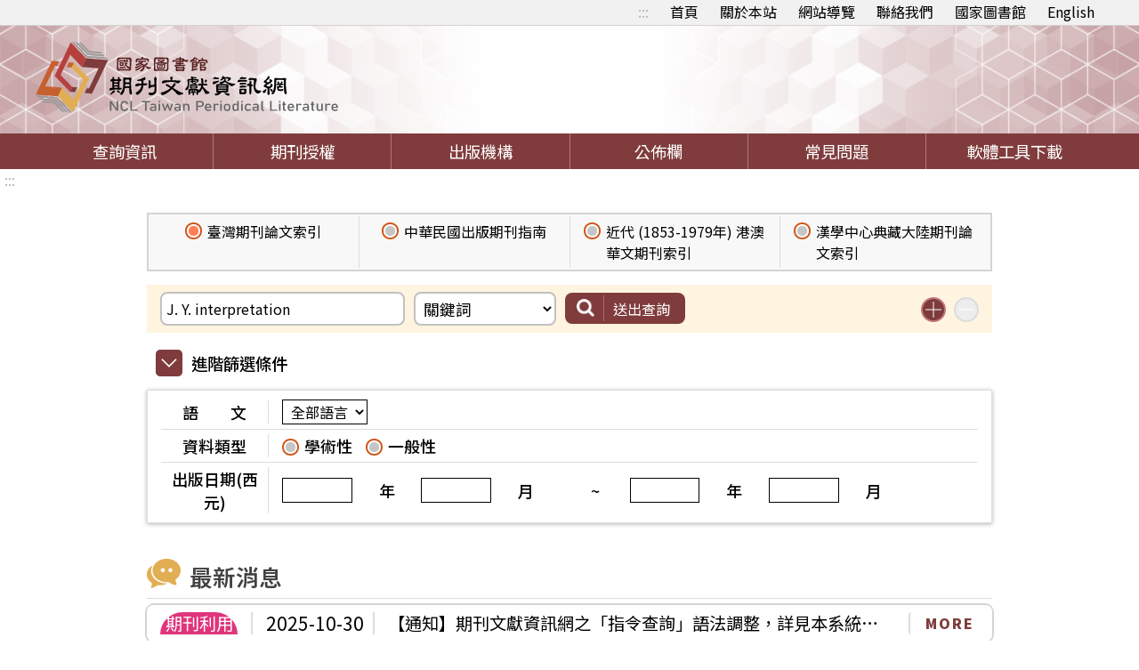

--- FILE ---
content_type: text/html;charset=UTF-8
request_url: https://tpl.ncl.edu.tw/NclService/?cn%5B0%5D=581&q%5B0%5D.f=KW&q%5B0%5D.i=J.+Y.+interpretation
body_size: 85366
content:







<!-- 當前項目地址 -->


<!doctype html>
<html
	lang="zh-Hant-TW">
<head>
<meta charset="UTF-8" name="viewport"
	content="width=device-width, initial-scale=1">
<meta http-equiv="Content-Type" content="text/html;charset=UTF-8">
<title>
		
		
			
			國家圖書館期刊文獻資訊網
		
	</title>
<meta charset="UTF-8">
<meta http-equiv="X-UA-Compatible" content="ie=edge">
<meta name="viewport" content="width=device-width, initial-scale=1.0">
<link href='/NclService/headerImg?type=icon&path=main'
	rel='SHORTCUT ICON' />

<link rel="stylesheet" href='/NclService/css/style.css'>
<link rel="stylesheet" href='/NclService/css/RWD.css'>
<link rel="stylesheet" href='/NclService/css/general_rwd.css'>


<link rel="stylesheet" href='/NclService/css/general.css'>
<link rel="stylesheet" href='/NclService/css/slick/slick.css'>
<link rel="stylesheet" href='/NclService/css/slick/slick-theme.css'>
<style type="text/css">
/*-------------------- 無障礙::: ---------------------*/
	a.accessibility { color:#b1b4b6 !important; }
	
	a.accessibility {
		padding: 0 5px;
	}
	
	a.accessibility.to-main {
		opacity: 0;
	}
	
	a.accessibility.to-main:focus {
		opacity: 1;
	}
	.authorizeToNote {
	    color: red;
	}
</style>
<script  type="text/javascript"
	src='/NclService/js/plugin/jquery-3.5.0.min.js'></script>
	<script  type="text/javascript"
	src='/NclService/js/plugin/jquery-migrate-3.3.2.min.js'></script>
	<script  type="text/javascript"

	src='/NclService/js/plugin/jquery-ui-1.13.3.min.js'></script>
<script  type="text/javascript"
	src='/NclService/js/plugin/jquery-ui-timepicker-addon.js'></script>
<script  type="text/javascript"
	src='/NclService/js/plugin/jqcloud.min.js'></script>
<script  type="text/javascript"
	src='/NclService/js/plugin/jquery.form.js'></script>
<script  type="text/javascript"
	src='/NclService/js/plugin/jquery.validate.js'></script>
<script  type="text/javascript"
	src='/NclService/js/plugin/slick.min.js'></script>
<script  type="text/javascript"
	src='/NclService/js/toastr.min.js'></script>
<script  type="text/javascript"
	src='/NclService/js/slick.min.js'></script>




<!-- Global site tag (gtag.js) - Google Analytics -->
<script 
	src="https://www.googletagmanager.com/gtag/js?id=G-5YLF33NNRW"></script>
<script>
	window.dataLayer = window.dataLayer || [];
	function gtag() {
		dataLayer.push(arguments);
	}
	gtag('js', new Date());

	gtag('config', 'G-5YLF33NNRW');
</script>



<script  type="text/javascript" src='/NclService/js/style.js'></script>
<script  type="text/javascript" src='/NclService/js/util.js'></script>
<script   type="text/javascript" src='/NclService/js/land.js'></script>
<script  type="text/javascript"
	src='/NclService/js/fontawesome-all.js'></script>

<script  type="text/javascript"
	src='/NclService/template/js/validataForm.js'></script>
<script  type="text/javascript"
	src='/NclService/js/speechSynthesis.js'></script>
<script  type="text/javascript"
	src='/NclService/js/accessibility.js'></script>
<!-- 無障礙用 -->
<script>
	$(function(){
		//無障礙加入另開視窗文字
		var aArry = $('a[target=_blank]');
		var btnExtendSearchArry = $('button[onclick*="extendSearch"]');
		var aWindowOpenArry = $('a[onclick*="window.open"]');
		
		$(aArry).each(function(){
			var title = $(this).attr('title');
			$(this).attr('title',title + '(另開視窗)');
		});

		$(btnExtendSearchArry).each(function(){
			var title = $(this).attr('title');
			$(this).attr('title',title + '(另開視窗)');
		});

		$(aWindowOpenArry).each(function(){
			var title = $(this).attr('title');
			$(this).attr('title',title + '(另開視窗)');
		});

		//後分類隱藏
		if($('.classification').length==0)
	    	$('menu .classification-rwd').hide();
	});
		
</script>
	
</head>

<body>
	<noscript>
		<span>您的瀏覽器不支援或未開啟JavaScript功能，將無法正常使用本系統，請開啟瀏覽器JavaScript功能，以利系統順利執行。</span>
	</noscript>
	




	


<div class="important-text important-on" style='display:none' >
	<a href='javascript:void(0)' class='important-button button-on' title="返回">返回</a>
	<div class="light-box-table">
		
		
	</div>
</div>
	<div id="validDiv"></div>
	<span id='baseHref' style='display: none'>/NclService/</span>
	<input id='siteDateFormat' type='hidden' value="Minguo" />
	<header>
		



<div class="top-button">
	<div class="rwd-top-menu">
		<span><i class="fas fa-link"></i></span> <a href="javascript:void(0)" title="快速連結">快速連結</a>
	</div>
	<div class="fast-link">
		<a href='#altC' class="accessibility to-main" title="跳到主要內容" tabindex="1">跳到主要內容</a>
		<a href='#altU' class="accessibility" accesskey="U" id="altU" title="上方功能區塊" tabindex="2">:::</a>
		<a href="/NclService/" title="首頁">首頁</a>
		<a href="/NclService/aboutSite" title="關於本站">關於本站</a>
		<a href="/NclService/siteMap" title="網站導覽">網站導覽</a> <a
			href="mailto:nclper@ncl.edu.tw" title="聯絡我們" >聯絡我們</a> <a
			href="https://www.ncl.edu.tw/" target="_blank" title="國家圖書館">國家圖書館</a>
			
			
			
			<a href="/NclService/changeLang?lang=en" title="英文版">English</a>
			
			
			
	</div>
</div>
<div class="logo">
	<h1>
		<a href="/NclService/" title="回首頁"> <img
			src="/NclService/img/logo.svg" alt="期刊文獻網" />
		</a>
	</h1>
</div>
	</header>

	<menu>
		


<a href="javascript:void(0);" class="rwd-menu" > <img src="img/hamburger.png" alt="">
</a>


<a href="javascript:void(0);" class="classification-rwd" title="開啟查詢結果分析" >開啟查詢結果分析</a>



<ul>
	<li><a href="/NclService/" title="查詢資訊" >查詢資訊</a>
		<ul class="item">
			<li><a href="/NclService/JournalQuery" title="期刊論文索引（找篇目）" >期刊論文索引（找篇目）</a></li>
 			<li><a href="/NclService/nestedPage" title="指令檢索" >指令檢索</a></li>
			<li><a href="/NclService/journalguide" title="期刊指南（找期刊）" >期刊指南（找期刊）</a></li>
			<li><a href="/NclService/hongkongAndMacauJournalQuery/query" title="近代 (1853-1979年) 港澳華文期刊索引" >近代 (1853-1979年) 港澳華文期刊索引</a></li>
			<li><a href="/NclService/mainlandJournalQuery/query" title="漢學中心典藏大陸期刊論文索引" >漢學中心典藏大陸期刊論文索引</a></li>
			<li><a href="/NclService/chineseCultureQuery" title="中國文化研究論文目錄" >中國文化研究論文目錄</a></li>
			<li><a href="/NclService/journalBrowse" title="期刊瀏覽" >期刊瀏覽</a></li>
			<li><a href="/NclService/queryhistory" title="檢索歷程" >檢索歷程</a></li>
			
		</ul></li>
	<!-- 	<li><a href="/chineseCultureQuery">中國文化</a></li> -->
	<li><a href="/NclService/journalAuthority" title="期刊授權" >期刊授權</a></li>
	<li><a href="/NclService/publicationOrg" title="出版機構" >出版機構</a></li>
	<li><a href="/NclService/newsList" title="公佈欄" >公佈欄</a></li>
	<li><a href="/NclService/question" title="常見問題" >常見問題</a></li>
	<li><a href="/NclService/toolsDownload" title="軟體工具下載" >軟體工具下載</a></li>
</ul>

	</menu>

	<main class=''>
		<a href='#altC' class="accessibility" accesskey="C" id="altC" title="中央內容區塊">:::</a>
		
			






<div class="inner-page">
	<!-- 	<div class="breadcrumbs"> -->
	
	<!-- 	</div> -->
	<div class="search-box narrow">
		<ul class="search-type">
			<li><label class="radio-box" for="type-1"> <input
					checked="checked" type="radio" name="type-search" id="type-1" value="1" />
					<div class="check"></div> <span>臺灣期刊論文索引</span>
			</label></li>
			<li><label class="radio-box" for="type-2"><a
					href="/NclService/home1" style="color: #000"
					title="中華民國出版期刊指南">
						<input type="radio" name="type-search" id="type-2" value="2" />
						<div class="check"></div> <span>中華民國出版期刊指南</span>
				</a> </label></li>
			<li><label class="radio-box" for="type-4"> <a
					href="/NclService/hongkongAndMacauJournalQuery"
					style="color: #000"
					title="近代 (1853-1979年) 港澳華文期刊索引"><input
						type="radio" name="type-search" id="type-4" value="4" />
						<div class="check"></div> <span>近代 (1853-1979年) 港澳華文期刊索引</span></a>
			</label></li>
			<li><label class="radio-box" for="type-3"> <a
					href="/NclService/mainlandJournalQuery"
					style="color: #000"
					title="漢學中心典藏大陸期刊論文索引"><input
						type="radio" name="type-search" id="type-3" value="3" />
						<div class="check"></div> <span>漢學中心典藏大陸期刊論文索引</span></a>
			</label></li>
		</ul>


		




<form id="queryform" name="queryform" action="/NclService/JournalContent" method="GET">
		
	<div class="condition-box">
		<div class="search-condition">
			<ul>
				
					<li class="condition-list">
						<div class="search-input">
									
											
							<input id="q0.i" name="q[0].i" title="查詢條件" type="text" value="J. Y. interpretation"/>
						</div>
						<div class="search-select">
							<select id="q0.f" name="q[0].f" title="查詢條件">
								<option value="*">所有欄位</option>
								<option value="TI">篇名</option>
								<option value="PTI">並列篇名</option>
								<option value="AU">作者</option>
								<option value="KW" selected="selected">關鍵詞</option>
								<option value="JT">刊名</option>
								<option value="CC">類號</option>
								<option value="AB">摘要</option>
							</select>
						</div>
						<div class="add-button"></div>
					</li>
				
			</ul>
			<div class="ctrl-condition-count">
				<button type="button" class="addition" title="增加搜尋條件">增加搜尋條件</button>
				<button type="button" class="reduce disabled" title="減少搜尋條件">減少搜尋條件</button>
			</div>
		</div>
		<button class="search-btn" type="submit" title="送出查詢">
			<div>
				<img src="img/magnifier-1.png" alt="查詢">
			</div>
			<span>送出查詢</span>
		</button>
		<a href="javascript:void(0);" class="filter-button">
			<div>
				<img src="img/arrow.svg" alt="">
			</div> <span>進階篩選條件</span>
		</a>
		<ul class="search-filter">
			<li><span>語　　文</span>
				<div class="filter-content">
					
					<select id="lang" name="lang" title="語　　文">
						<option selected="selected" value="">全部語言</option>
						<option value="chi">中文</option>
						<option value="eng">英文</option>
						<option value="jpn">日文</option>
						<option value="fre">法文</option>
						<option value="ger">德文</option>
						<option value="spa">西班牙文</option>
						<option value="other">其他</option>
					</select>
				</div>
			</li>
			<li><span>資料類型</span>
				<div class="filter-content">
					<label class="radio-box" for="mt1"> 
					<input id="mt1" name="mt" type="radio" value="學術性"/>
						<div class="check"></div> <span>學術性</span>
					</label> 
					<label class="radio-box" for="mt2"> <input id="mt2" name="mt" type="radio" value="一般性"/>
						<div class="check"></div> <span>一般性</span>
					</label>
				</div>
			</li>
			<li><span>出版日期(西元)</span>
				<div class="filter-content">
					<div class="input-day">
						<input id="pys" name="pys" type="text" value=""/>
						<span><label for="pys">年</label></span>
						<input id="pms" name="pms" type="text" value=""/>
						<span><label for="pms">月</label> </span>
						<span>~</span>
						<input id="pye" name="pye" type="text" value=""/>
						<span><label for="pye">年</label></span>
						<input id="pme" name="pme" type="text" value=""/>
						<span><label for="pme">月</label></span>
					</div>
				</div>
			</li>
		</ul>
	</div>
</form>

<script>
$('.search-btn').click(function(){
	var notEmpty = false;
	$('.search-condition input').each(function(){
		if (checkIsNullOrEmpty($(this).val())) {
			notEmpty = true;
		}
	});
	//語文
	if (checkIsNullOrEmpty($('#lang option:selected').val())) {
		notEmpty = true;
	}
	
	//資料性質
	if (checkIsNullOrEmpty($("input[name='nt']:checked").val())) {
		notEmpty = true;
	}
	
	//資料類型
	if (checkIsNullOrEmpty($("input[name='mt']:checked").val())) {
		notEmpty = true;
	}
	
	//出版日期
	if (checkIsNullOrEmpty($("#pys").val()) || checkIsNullOrEmpty($("#pms").val())
			|| checkIsNullOrEmpty($("#pye").val()) || checkIsNullOrEmpty($("#pme").val())) {
		return checkSearchForm();
	}
	
	if (!notEmpty) {
		alert("未輸入查詢條件")
		return false;
	}
})
	
function checkSearchForm() {
	if ((!checkIsNullOrEmpty($("#pys").val()) && checkIsNullOrEmpty($("#pms").val()))
			|| (!checkIsNullOrEmpty($("#pye").val()) && checkIsNullOrEmpty($("#pme").val()))) {
		alert("出版日期請輸入年");
		return false;
	}
	return true;
}

function checkIsNullOrEmpty(value) {
   var reg = /^\s*$/
   return (value != null && value != undefined && !reg.test(value));
}
</script>


	</div>
</div>
<div class="news narrow">
	<h2>
		<div>
			<img src="img/news-icon.png" alt="">
		</div>
		<span>最新消息</span>
	</h2>
	
		<div class="marquee marquee0">	    
			<div class="marquee-carousel">
				<ul class = "banner-box">
					 
					<li><a
						href="/NclService/newsDetail?newsId=22" title="歡迎期刊雜誌出版單位提供出版刊物最新資訊">
							<span class="marquee-status"> 期刊資訊</span> <span class="marquee-time">
								2025-01-01
						</span> <span class="marquee-text"> 歡迎期刊雜誌出版單位提供出版刊物最新資訊
						</span>
					</a></li>
					 
					<li><a
						href="/NclService/newsDetail?newsId=43" title="2024 年「臺灣人文及社會科學期刊評比暨核心期刊收錄」期刊名單">
							<span class="marquee-status"> 核心期刊</span> <span class="marquee-time">
								2025-01-08
						</span> <span class="marquee-text"> 2024 年「臺灣人文及社會科學期刊評比暨核心期刊收錄」期刊名單
						</span>
					</a></li>
					 
					<li><a
						href="/NclService/newsDetail?newsId=49" title="【通知】期刊文獻資訊網之「指令查詢」語法調整，詳見本系統「指令查詢」之檢索範例說明">
							<span class="marquee-status"> 期刊利用指引</span> <span class="marquee-time">
								2025-10-30
						</span> <span class="marquee-text"> 【通知】期刊文獻資訊網之「指令查詢」語法調整，詳見本系統「指令查詢」之檢索範例說明
						</span>
					</a></li>
					 
					<li><a
						href="/NclService/newsDetail?newsId=42" title="【轉載】國立高雄師範大學教育學系《教育學刊》徵稿說明">
							<span class="marquee-status"> 徵稿</span> <span class="marquee-time">
								2024-12-31
						</span> <span class="marquee-text"> 【轉載】國立高雄師範大學教育學系《教育學刊》徵稿說明
						</span>
					</a></li>
					 
				</ul>
			</div>
			<a href="newsList" class="more" title="more">MORE</a>
		</div>
	
</div>
<div class="focus-function">
	<div class="function-button">
		<a href="journalAuthority"
			title="我願授權"> <img
			src="img/icon-1.png" alt="">
			<p>
				我願授權
			</p>
		</a> <a href="journalBrowse"
			title="期刊瀏覽"> <img
			src="img/icon-2.png" alt="">
			<p>
				期刊瀏覽
			</p>
		</a> <a href="classification"
			title="分類瀏覽"> <img
			src="img/icon-3.png" alt="">
			<p>
				分類瀏覽
			</p>
		</a> <a href="fulltextStatement"
			title="如何取得全文"> <img
			src="img/icon-4.png" alt="">
			<p>
				如何取得全文
			</p>
		</a> <a class="light-btn light-promote" href="javascript:void(0);"
			title="推廣本站"> <img
			src="img/icon-5.png" alt="">
			<p>
				推廣本站
			</p>
		</a> <a href="otherLink"
			title="相關連結"> <img
			src="img/icon-6.png" alt="">
			<p>
				相關連結
			</p>
		</a>
	</div>
</div>
<div class="collect-banner narrow">
	<h2 class="title">
		<div class="title-content">
			<div>
				<img src="img/banner-icon.png" alt="">
			</div>
			<span> 新進館藏
			</span>
		</div>
	</h2>

	<div class="content-box">
		<div class="banner-box">
			<div>
				
					<a
						href="/NclService/JournalGuideByTitle?journalId=79004089"
						title="思與言">
						<div class="book-img">
							
		
	
	

							
		
	
	

							
		
	
	

							<img width="204" height="302"
								src='/NclService/images/lV8OirTfsslWcCxIpLbUfqFJnEGQDtQ5or_aZfMSZiOx7iTmAy5PjaRZ3nB9i5Eq8ZUpkHJ-2B0=?imgKey=eGgzCk6rEJNQOEgf_mFNxdlXD74QWsPe&imgType=idN2eJ1N5z0='
								alt=''>
						</div>
						<h3>思與言</h3>
						<p>62:2</p>
					</a>
				
				
					<a
						href="/NclService/JournalGuideByTitle?journalId=69400301"
						title="世新法學">
						<div class="book-img">
							
		
	
	

							
		
	
	

							
		
	
	

							<img width="204" height="302"
								src='/NclService/images/lV8OirTfsslWcCxIpLbUfqFJnEGQDtQ5AhAl0ynqFKHeub6--UteDqRZ3nB9i5Eq8ZUpkHJ-2B0=?imgKey=SDPU6EkgYCjZVw--EFrD3g==&imgType=idN2eJ1N5z0='
								alt=''>
						</div>
						<h3>世新法學</h3>
						<p>18:2</p>
					</a>
				
				
					<a
						href="/NclService/JournalGuideByTitle?journalId=20160010"
						title="人間佛教學報. 藝文">
						<div class="book-img">
							
		
	
	

							
		
	
	

							
		
	
	

							<img width="204" height="302"
								src='/NclService/images/lV8OirTfsslWcCxIpLbUfqFJnEGQDtQ5ncpGEqiCk1R1zjNxtBjZNqRZ3nB9i5EqQUAf4K3YkD0=?imgKey=cMnioe4ye31hNOB7CCp81VOY3WtCmsafQUAf4K3YkD0=&imgType=idN2eJ1N5z0='
								alt=''>
						</div>
						<h3>人間佛教學報. 藝文</h3>
						<p>59</p>
					</a>
				
				
					<a
						href="/NclService/JournalGuideByTitle?journalId=00000550"
						title="運輸學刊">
						<div class="book-img">
							
		
	
	

							
		
	
	

							
		
	
	

							<img width="204" height="302"
								src='/NclService/images/lV8OirTfsslWcCxIpLbUfqFJnEGQDtQ5G6cr_m630Hu5eH4gIRXVWKRZ3nB9i5Eq8ZUpkHJ-2B0=?imgKey=SDPU6EkgYCjZVw--EFrD3g==&imgType=idN2eJ1N5z0='
								alt=''>
						</div>
						<h3>運輸學刊</h3>
						<p>37:2</p>
					</a>
				
				
					<a
						href="/NclService/JournalGuideByTitle?journalId=20100134"
						title="月旦裁判時報">
						<div class="book-img">
							
		
	
	

							
		
	
	

							
		
	
	

							<img width="204" height="302"
								src='/NclService/images/ioFkmEtPFZ0=?imgKey=ioFkmEtPFZ0=&imgType=idN2eJ1N5z0='
								alt=''>
						</div>
						<h3>月旦裁判時報</h3>
						<p>159</p>
					</a>
				
				
					<a
						href="/NclService/JournalGuideByTitle?journalId=20120594"
						title="醫學與健康期刊">
						<div class="book-img">
							
		
	
	

							
		
	
	

							
		
	
	

							<img width="204" height="302"
								src='/NclService/images/lV8OirTfsslWcCxIpLbUfqFJnEGQDtQ5ncpGEqiCk1QJ9aDJAkp3tKRZ3nB9i5Eq8ZUpkHJ-2B0=?imgKey=SDPU6EkgYCjZVw--EFrD3g==&imgType=idN2eJ1N5z0='
								alt=''>
						</div>
						<h3>醫學與健康期刊</h3>
						<p>14:3</p>
					</a>
				
				
					<a
						href="/NclService/JournalGuideByTitle?journalId=202233722"
						title="醫藥、科技與法律">
						<div class="book-img">
							
		
	
	

							
		
	
	

							
		
	
	

							<img width="204" height="302"
								src='/NclService/images/lV8OirTfsslWcCxIpLbUfqFJnEGQDtQ5ncpGEqiCk1TAupXSMNp6e7M2KcqTtAInYW0pQOPSRVI=?imgKey=59eir2J3ZCT8tBtUQEATAM8Ue9b4bhOi-vkrHJP4VxU=&imgType=idN2eJ1N5z0='
								alt=''>
						</div>
						<h3>醫藥、科技與法律</h3>
						<p>30:1</p>
					</a>
				
				
					<a
						href="/NclService/JournalGuideByTitle?journalId=79000957"
						title="中國語文">
						<div class="book-img">
							
		
	
	

							
		
	
	

							
		
	
	

							<img width="204" height="302"
								src='/NclService/images/lV8OirTfsslWcCxIpLbUfqFJnEGQDtQ5or_aZfMSZiPRSbMMdiXNMBCAUvFFXKHP8ZUpkHJ-2B0=?imgKey=Tu7butrbfcB88yr7yXR2t9lXD74QWsPe&imgType=idN2eJ1N5z0='
								alt=''>
						</div>
						<h3>中國語文</h3>
						<p>137:4=820</p>
					</a>
				
				
					<a
						href="/NclService/JournalGuideByTitle?journalId=00000014"
						title="文學臺灣">
						<div class="book-img">
							
		
	
	

							
		
	
	

							
		
	
	

							<img width="204" height="302"
								src='/NclService/images/lV8OirTfsslWcCxIpLbUfqFJnEGQDtQ5G6cr_m630Htckx6giWAKFqRZ3nB9i5Eq8ZUpkHJ-2B0=?imgKey=q9bXHyLFo7UbWgKIs022YkwyqUClSBhyioFkmEtPFZ0=&imgType=idN2eJ1N5z0='
								alt=''>
						</div>
						<h3>文學臺灣</h3>
						<p>135</p>
					</a>
				
				
					<a
						href="/NclService/JournalGuideByTitle?journalId=79000910"
						title="中國郵刊">
						<div class="book-img">
							
		
	
	

							
		
	
	

							
		
	
	

							<img width="204" height="302"
								src='/NclService/images/ioFkmEtPFZ0=?imgKey=ioFkmEtPFZ0=&imgType=idN2eJ1N5z0='
								alt=''>
						</div>
						<h3>中國郵刊</h3>
						<p>102</p>
					</a>
				
				
					<a
						href="/NclService/JournalGuideByTitle?journalId=20100250"
						title="Journal of the Taiwan Institute of Chemical Engineers">
						<div class="book-img">
							
		
	
	

							
		
	
	

							
		
	
	

							<img width="204" height="302"
								src='/NclService/images/lV8OirTfsslWcCxIpLbUfqFJnEGQDtQ5ncpGEqiCk1SgttOeXOuWz6RZ3nB9i5Eq8ZUpkHJ-2B0=?imgKey=wSpwVTnhVArZVw--EFrD3g==&imgType=idN2eJ1N5z0='
								alt=''>
						</div>
						<h3>Journal of the Taiwan Institute of Chemical Engineers</h3>
						<p>175</p>
					</a>
				
				
					<a
						href="/NclService/JournalGuideByTitle?journalId=09000213"
						title="應用倫理評論">
						<div class="book-img">
							
		
	
	

							
		
	
	

							
		
	
	

							<img width="204" height="302"
								src='/NclService/images/lV8OirTfsslWcCxIpLbUfqFJnEGQDtQ5G6cr_m630HvTxhbZl6PJGaRZ3nB9i5Eq8ZUpkHJ-2B0=?imgKey=SDPU6EkgYCjZVw--EFrD3g==&imgType=idN2eJ1N5z0='
								alt=''>
						</div>
						<h3>應用倫理評論</h3>
						<p>79</p>
					</a>
				
				
					<a
						href="/NclService/JournalGuideByTitle?journalId=09000101"
						title="逢甲中文學刊">
						<div class="book-img">
							
		
	
	

							
		
	
	

							
		
	
	

							<img width="204" height="302"
								src='/NclService/images/lV8OirTfsslWcCxIpLbUfqFJnEGQDtQ5G6cr_m630Htkw0wXh_j1n6RZ3nB9i5Eq8ZUpkHJ-2B0=?imgKey=SDPU6EkgYCjZVw--EFrD3g==&imgType=idN2eJ1N5z0='
								alt=''>
						</div>
						<h3>逢甲中文學刊</h3>
						<p>12</p>
					</a>
				
				
					<a
						href="/NclService/JournalGuideByTitle?journalId=79004438"
						title="哲學與文化">
						<div class="book-img">
							
		
	
	

							
		
	
	

							
		
	
	

							<img width="204" height="302"
								src='/NclService/images/lV8OirTfsslWcCxIpLbUfqFJnEGQDtQ5or_aZfMSZiMXB_KBlhWlgaRZ3nB9i5Eq8ZUpkHJ-2B0=?imgKey=SXQdkQVkuS2kGrmqK2UxDtlXD74QWsPe&imgType=idN2eJ1N5z0='
								alt=''>
						</div>
						<h3>哲學與文化</h3>
						<p>52:8=615</p>
					</a>
				
				
					<a
						href="/NclService/JournalGuideByTitle?journalId=07000592"
						title="當代儒學研究">
						<div class="book-img">
							
		
	
	

							
		
	
	

							
		
	
	

							<img width="204" height="302"
								src='/NclService/images/lV8OirTfsslWcCxIpLbUfqFJnEGQDtQ5G6cr_m630Htmf4Sd6ziem6RZ3nB9i5Eq8ZUpkHJ-2B0=?imgKey=SDPU6EkgYCjZVw--EFrD3g==&imgType=idN2eJ1N5z0='
								alt=''>
						</div>
						<h3>當代儒學研究</h3>
						<p>38</p>
					</a>
				
				
					<a
						href="/NclService/JournalGuideByTitle?journalId=20140107"
						title="運動表現期刊">
						<div class="book-img">
							
		
	
	

							
		
	
	

							
		
	
	

							<img width="204" height="302"
								src='/NclService/images/lV8OirTfsslWcCxIpLbUfqFJnEGQDtQ5ncpGEqiCk1QdfbEGslNQQaRZ3nB9i5Eq8ZUpkHJ-2B0=?imgKey=SDPU6EkgYCjZVw--EFrD3g==&imgType=idN2eJ1N5z0='
								alt=''>
						</div>
						<h3>運動表現期刊</h3>
						<p>12:2</p>
					</a>
				
				
					<a
						href="/NclService/JournalGuideByTitle?journalId=69301602"
						title="公證法學">
						<div class="book-img">
							
		
	
	

							
		
	
	

							
		
	
	

							<img width="204" height="302"
								src='/NclService/images/lV8OirTfsslWcCxIpLbUfqFJnEGQDtQ5AhAl0ynqFKEynS8K5FjBM6RZ3nB9i5Eq8ZUpkHJ-2B0=?imgKey=SDPU6EkgYCjZVw--EFrD3g==&imgType=idN2eJ1N5z0='
								alt=''>
						</div>
						<h3>公證法學</h3>
						<p>21</p>
					</a>
				
				
					<a
						href="/NclService/JournalGuideByTitle?journalId=69301687"
						title="健康管理學刊">
						<div class="book-img">
							
		
	
	

							
		
	
	

							
		
	
	

							<img width="204" height="302"
								src='/NclService/images/lV8OirTfsslWcCxIpLbUfqFJnEGQDtQ5AhAl0ynqFKGoOeDXPWUDXKRZ3nB9i5Eq8ZUpkHJ-2B0=?imgKey=SDPU6EkgYCjZVw--EFrD3g==&imgType=idN2eJ1N5z0='
								alt=''>
						</div>
						<h3>健康管理學刊</h3>
						<p>23:1</p>
					</a>
				
				
					<a
						href="/NclService/JournalGuideByTitle?journalId=202263974"
						title="月旦律評

">
						<div class="book-img">
							
		
	
	

							
		
	
	

							
		
	
	

							<img width="204" height="302"
								src='/NclService/images/lV8OirTfsslWcCxIpLbUfqFJnEGQDtQ5ncpGEqiCk1RgmthNrsRxhbM2KcqTtAInYW0pQOPSRVI=?imgKey=sOkj5AOE9MeYltB4MmKzozgjNiimvj1F&imgType=idN2eJ1N5z0='
								alt=''>
						</div>
						<h3>月旦律評

</h3>
						<p>44</p>
					</a>
				
				
					<a
						href="/NclService/JournalGuideByTitle?journalId=85300062"
						title="國文天地">
						<div class="book-img">
							
		
	
	

							
		
	
	

							
		
	
	

							<img width="204" height="302"
								src='/NclService/images/lV8OirTfsslWcCxIpLbUfqFJnEGQDtQ5GMzpNzzWUclyCikmA2TG4OHusaL4SExD8ZUpkHJ-2B0=?imgKey=QSbXVsVt-5f5ZZww5vX00z1uM1kn0BGR&imgType=idN2eJ1N5z0='
								alt=''>
						</div>
						<h3>國文天地</h3>
						<p>41:6=486</p>
					</a>
				
				
				
			</div>
		</div>
	</div>
</div>
<div class="theme narrow">
	<h2 class="title">
		<div class="title-content">
			<div>
				<img src="img/theme-icon.png" alt="">
			</div>
			<span> 主題展
			</span>
		</div>
	</h2>
	<ul>
		
			<li><a
				href="/NclService/themeExhibitionDetail?themeId=7" title="臺北．憶象">
					<div class="collect-img">
						
		
	
	

						
		
	
	

						
		
	
	

						<img width="195" height="292"
							src='/NclService/images/RmMdYyPds9hvs9Qaa5u0VdmaP9f0Zn3VElt3jHmGWQ_LKM8GekTItl9CXmzCh89UOCM2KKa-PUU=?imgKey=UFUf9DtOx73vv6zVX9_-msHti4bI7L066t_KUsuMsaUZPZPoA2uyug==&imgType=7GmQoV92xuDElc6Guw-XCw=='
							alt="">
					</div>
					<div class="introduction-text">
						<h2>臺北．憶象</h2>
						<p></p>
					</div>
			</a></li>
		
			<li><a
				href="/NclService/themeExhibitionDetail?themeId=10" title="航太科技">
					<div class="collect-img">
						
		
	
	

						
		
	
	

						
		
	
	

						<img width="195" height="292"
							src='/NclService/images/RmMdYyPds9hvs9Qaa5u0VdmaP9f0Zn3V8ZXiJzQT1zDdT42s-eycqR9febBVvCvbOCM2KKa-PUU=?imgKey=FlvET5j4JVo4IzYopr49RQ==&imgType=7GmQoV92xuDElc6Guw-XCw=='
							alt="">
					</div>
					<div class="introduction-text">
						<h2>航太科技</h2>
						<p></p>
					</div>
			</a></li>
		
			<li><a
				href="/NclService/themeExhibitionDetail?themeId=12" title="ChatGPT">
					<div class="collect-img">
						
		
	
	

						
		
	
	

						
		
	
	

						<img width="195" height="292"
							src='/NclService/images/RmMdYyPds9hvs9Qaa5u0VdmaP9f0Zn3V36pWCG115YGto3RaQSPoWgzdTIW3pRCiOCM2KKa-PUU=?imgKey=0Ul6hdK0ZcM4tSAlccYZkkFAH-Ct2JA9&imgType=7GmQoV92xuDElc6Guw-XCw=='
							alt="">
					</div>
					<div class="introduction-text">
						<h2>ChatGPT</h2>
						<p></p>
					</div>
			</a></li>
		
			<li><a
				href="/NclService/themeExhibitionDetail?themeId=20" title="環境經濟．淨零排碳">
					<div class="collect-img">
						
		
	
	

						
		
	
	

						
		
	
	

						<img width="195" height="292"
							src='/NclService/images/RmMdYyPds9hvs9Qaa5u0VdmaP9f0Zn3V6hebS82j9f2n7FMFw8hg9NApVDbR77AkOCM2KKa-PUU=?imgKey=kXRYmxGkSsWyaDAp5Rc1hV_2r4wLTm_dBvCYoSL1jrQ=&imgType=7GmQoV92xuDElc6Guw-XCw=='
							alt="">
					</div>
					<div class="introduction-text">
						<h2>環境經濟．淨零排碳</h2>
						<p></p>
					</div>
			</a></li>
		
			<li><a
				href="/NclService/themeExhibitionDetail?themeId=21" title="腦機介面（Brain-Computer Interface）">
					<div class="collect-img">
						
		
	
	

						
		
	
	

						
		
	
	

						<img width="195" height="292"
							src='/NclService/images/RmMdYyPds9hvs9Qaa5u0VdmaP9f0Zn3Vqom9aW__GjzpvqaEj3F8BvUhN0gpN3b_OCM2KKa-PUU=?imgKey=bA0hsEvNi7eY_BMRIPUZCDgjNiimvj1F&imgType=7GmQoV92xuDElc6Guw-XCw=='
							alt="">
					</div>
					<div class="introduction-text">
						<h2>腦機介面（Brain-Computer Interface）</h2>
						<p></p>
					</div>
			</a></li>
		
			<li><a
				href="/NclService/themeExhibitionDetail?themeId=25" title="高齡化社會">
					<div class="collect-img">
						
		
	
	

						
		
	
	

						
		
	
	

						<img width="195" height="292"
							src='/NclService/images/RmMdYyPds9hvs9Qaa5u0VdmaP9f0Zn3Vqom9aW__GjzF22Gvzc6beOdZ7CrWs8qhOCM2KKa-PUU=?imgKey=kKAFSJ5RWHjZVw--EFrD3g==&imgType=7GmQoV92xuDElc6Guw-XCw=='
							alt="">
					</div>
					<div class="introduction-text">
						<h2>高齡化社會</h2>
						<p></p>
					</div>
			</a></li>
		
			<li><a
				href="/NclService/themeExhibitionDetail?themeId=27" title="稀土元素">
					<div class="collect-img">
						
		
	
	

						
		
	
	

						
		
	
	

						<img width="195" height="292"
							src='/NclService/images/RmMdYyPds9hvs9Qaa5u0VdmaP9f0Zn3Vqom9aW__GjxCXgdx4jV9DJiGJ2rfDOiaOCM2KKa-PUU=?imgKey=GY_7mvyH1zALYdfgicAJ9IqBZJhLTxWd&imgType=7GmQoV92xuDElc6Guw-XCw=='
							alt="">
					</div>
					<div class="introduction-text">
						<h2>稀土元素</h2>
						<p>稀土指的是化學元素週期表第Ⅲ族副族元素鈧、釔和鑭系元素共17種化學元素的合稱。根據稀土元素原子電子層結構和物理化學性質，以及它們在礦物中共生情況和不同的離子半徑可產生不同性質的特徵，又可將十七種稀土元素分為輕稀土與重稀土二組。</p>
					</div>
			</a></li>
		
			<li><a
				href="/NclService/themeExhibitionDetail?themeId=28" title="堰塞湖">
					<div class="collect-img">
						
		
	
	

						
		
	
	

						
		
	
	

						<img width="195" height="292"
							src='/NclService/images/RmMdYyPds9hvs9Qaa5u0VdmaP9f0Zn3Vqom9aW__Gjz_mz4TImVTmhlaF3VyUjK2OCM2KKa-PUU=?imgKey=FZKwaT1pfiwb5aKv3LwypL-Aj35JXaf1oRQbQMy-q2_s4uZuO5BIi4qBZJhLTxWd&imgType=7GmQoV92xuDElc6Guw-XCw=='
							alt="">
					</div>
					<div class="introduction-text">
						<h2>堰塞湖</h2>
						<p>堰塞湖是指山崩或熔岩堵塞河谷或河床，儲水到一定程度所形成的湖泊，通常為地震、風災、火山爆發等自然原因所造成。當堰塞湖構體受到沖刷、侵蝕、溶解、崩塌等作用時便會出現「溢壩」而演變成「潰堤」，此瞬間引發山洪爆發的洪災對下游地區極有毀滅性破壞（引自維基百科）。</p>
					</div>
			</a></li>
		

	</ul>
</div>

		
	</main>
	<footer>
		<a href='#altZ' class="accessibility" accesskey="Z" id="altZ" title="頁尾內容資料呈現">:::</a>
		



<div class="footer-logo">
	<img src="/NclService/img/footer-logo.png" alt="NCLLOGO">
</div>
<div class="footer-text">
	<div class="img-link">
		<a href="https://www.youtube.com/channel/UC1ZTP3hdBYdkBsssZzVZPfA"
			target="_blank" title="youtube"> <img
			src="/NclService/img/footer-icon-3.png" alt="youtube">
		</a> <a href="https://www.facebook.com/ncl.tw/?ref=hl" target="_blank"
			title="facebook"> <img
			src="/NclService/img/footer-icon-4.png" alt="facebook">
		</a> 
	</div>
	<div class="text-link">
		<a href="/NclService/privacy"
			title="隱私權保護政策">隱私權保護政策</a> <a
			href="/NclService/infoSecurity"
			title="資訊安全政策">資訊安全政策</a> <a
			href="/NclService/govOpenData"
			title="政府網站資料開放宣告">政府網站資料開放宣告</a> <a
			href="/NclService/servicePhone"
			title="服務電話">服務電話</a> <a
			href="/NclService/copyrightStatement"
			title="版權聲明">版權聲明</a>
	</div>
	<ul>
		<li>本館地址：100201臺北市中正區中山南路20號</li>
		<li>總機：(02)2361-9132</li>
		<li>傳真：(02)2311-0155</li>
		<li>國家圖書館著作權聲明 © All rights reserved.</li>
		<li></li>
	</ul>
	<a
			href="https://accessibility.moda.gov.tw"
			title="無障礙標章"> <img src="/NclService/img/AccessA.jpg"
			width="88" height="31" alt="無障礙標章">
		</a>
</div>
<div class="footer-QR">
	<img src="/NclService/img/footer-QRCODE.png"
		alt="期刊文獻網 QR Code">
</div>

	</footer>
</body>
</html>
<!-- 匯出查詢結果彈出視窗 start -->
<div class="light-box light-promote-box" box-width="700">
	<div style="width: 700px;">
		<div class="title">
			<span>推廣本站</span>
			<button type="button" class="close" title="關閉引用格式彈出視窗">關閉引用格式彈出視窗</button>
		</div>
		<div class="content">
			<div class="tab-box">
				
				<div class="embed">
					<a href='https://tpl.ncl.edu.tw/NclService'><img src='https://tpl.ncl.edu.tw/NclService/img/logo.svg' alt="期刊文獻網"></a>
					    </br> <span>本文的引用網址：</span> <input id="referenceHtml" type="text" readonly title="引用網址"
						value="&lt;a href='https://tpl.ncl.edu.tw/NclService'&gt;&lt;img src='https://tpl.ncl.edu.tw/NclService/img/logo.svg' alt='期刊文獻網'   title='期刊文獻網'&gt;&lt;/a&gt;" />
				</div>
			</div>
		</div>
		<div class="box-btns">
			<button type="button" class="btn close" title="關閉引用格式彈出視窗">關閉視窗</button>
		</div>
	</div>
</div>


<!-- 中國文化 匯出查詢彈出視窗 start -->

<!-- 中國文化 匯出查詢彈出視窗 end -->

<!-- 同意授權彈出視窗 start -->
<div class="light-box light-authorize-box" box-width="400">
	<div>
		<div class="title">
			<span>我願授權</span>
			<button type="button" class="close" title="關閉引用格式彈出視窗">關閉引用格式彈出視窗</button>
		</div>
		<div class="content">
			<p>我同意授權國家圖書館將本人著作予以進行數位化典藏、重製、透過網路公開傳輸、授權讀者下載、列印等行為。</p>

		</div>
		<div class="box-btns">
			<button id="authorizeAgree" type="button" onclick="send()"
				class="btn light-btn light-letterOfAuthorization" title="確定同意授權">確定</button>
			<button id="authorizeDisagree" type="button" class="btn close"
				title="取消同意授權">取消</button>
		</div>
	</div>
</div>
<!-- 同意授權彈出視窗 end -->

<!-- 授權同意書 end -->



<div class="light-box light-apa-box" box-width="700">
	<div style="width: 700px;">
		<div class="title">
			<span>引用格式</span>
			<button type="button" class="close" title="關閉引用格式彈出視窗">關閉引用格式彈出視窗</button>
		</div>
		<div class="content">
			<ul>
				<li>
					<p class="text-strong">APA Style：</p>
					<p class="font-size-s"></p>
				</li>
				<li>
					<p class="text-strong">Chicago Style：</p>
					<p class="font-size-s"></p>
				</li>
				<li>
					<p class="text-strong">MLA Style：</p>
					<p class="font-size-s"></p>
				</li>
			</ul>
		</div>
		<div class="box-btns">
			<button type="button" class="btn close" title="關閉引用格式彈出視窗">關閉視窗</button>
		</div>
	</div>
</div>


<div class="light-box light-otherlink-box" box-width="700">
	<div style="width: 700px;">
		<div class="title">
			<span>臺灣人文及社會科學引文索引資料庫</span>
			<button type="button" class="close" title="關閉引用格式彈出視窗">關閉引用格式彈出視窗</button>
		</div>
		<div class="content">
			<div class="tab-box">



				<div class="embed">
					<a href="http://192.83.186.15" target="_blank"><img
						src="http://tci.ncl.edu.tw/gs32/thssjcncl/image/promote.gif"
						alt="臺灣人文及社會科學引文索引資料庫" title="臺灣人文及社會科學引文索引資料庫"></a> <br>
					<!DOCTYPE html PUBLIC "-//W3C//DTD XHTML 1.0 Transitional//EN" "http://www.w3.org/TR/xhtml1/DTD/xhtml1-transitional.dtd">
					<html xmlns="http://www.w3.org/1999/xhtml">
<head>
<meta http-equiv="Content-Type" content="text/html; charset=utf8" />
<title>臺灣人文及社會科學引文索引資料庫</title>

</head>
<body>

	<script>
		function newsearch() {
			ncls = document.getElementById("nclsearch").value;
			if (ncls == "") {
				alert("請輸入搜尋關鍵字");
				document.getElementById("nclsearch").focus();
			} else {
				ncls = encodeURI(ncls);
				window
						.open("http://tci.ncl.edu.tw/cgi-bin/gs32/gsweb.cgi?o=d&gourl=/cgi-bin/gs32/gsweb.cgi/tcisearch_opt1_search?s=%22"
								+ ncls + "%22.&searchmode=basic");
			}
		}
		function keypresssearch(event, msg) {
			evt = event || window.event;
			var code = evt.keyCode
			if (code == 13) {
				ncls = document.getElementById("nclsearch").value;
				if (ncls) {
					ncls = encodeURI(ncls);
					window
							.open("http://tci.ncl.edu.tw/cgi-bin/gs32/gsweb.cgi?o=d&gourl=/cgi-bin/gs32/gsweb.cgi/tcisearch_opt1_search?s=%22"
									+ ncls + "%22.&searchmode=basic");
				} else {
					alert("請輸入搜尋關鍵字");
					document.getElementById("nclsearch").focus();
				}
			}
		}
	</script>
	<p align="center"
		style="border: 1px solid #C0C0C0; padding: 3px; width: 230px; padding: 5px 5px 5px 5px">
		<label for="nclsearch"> <input type=text id="nclsearch"
			name="nclsearch" style="width: 150px;"
			onclick="keypresssearch(event,'123')"
			onkeypress="keypresssearch(event,'123')" align="absmiddle"></label> <input
			value="查詢" type="button" onclick="newsearch()"
			onkeypress="newsearch()"
			style="border: 1px solid #C0C0C0; background-color: #CCCCCC;"
			align="absmiddle">

	</p>

</body>
					</html>

				</div>
			</div>
		</div>
		<div class="box-btns">
			<button type="button" class="btn close" title="關閉引用格式彈出視窗">關閉視窗</button>
		</div>
	</div>
</div>





<!-- 臺灣期刊論文索引系統系統簡介彈出視窗 start -->
<div class="light-box light-extendQuery-box" box-width="700">
	<input type="hidden" name="extendquerytitle" /> <input type="hidden"
		name="extendqueryauthor" /> <input type="hidden"
		name="extendquerymaintitle" />
	<div>
		<div class="title">
			<span>延伸查詢</span>
			<button type="button" class="close" title="關閉引用格式彈出視窗">關閉引用格式彈出視窗</button>
		</div>
		<div class="content">
			<select name="extendquerytype" title="選擇查詢總類">
				<option value="author">以作者查詢</option>
				<option value="title">以刊名查詢</option>
				<option value="maintitle">以篇名查詢</option>
			</select>
		</div>
		<div class="content querycontent">
			<select name="title" style="display: none;" title="以刊名查詢">
				<option
					value="https://aleweb.ncl.edu.tw/F/?func=find-b&request=[刊名]">
					國家圖書館館藏</option>
				<option value="https://scholar.google.com.tw/scholar?q=[刊名]">
					館外資源：Google Scholar</option>
			</select> <select name="author" style="display: none;" title="以作者查詢">
				<option
					value="https://aleweb.ncl.edu.tw/F/?func=find-b&request=[作者]&find_code=WAU">
					國家圖書館館藏</option>
				<option
					value="https://ndltd.ncl.edu.tw/cgi-bin/gs32/gsweb.cgi?o=dnclcdr&s=[作者].au">
					臺灣博碩士論文</option>
				<option
					value="http://192.83.186.170/search~S10*cht/?searchtype=a&searcharg=[作者]">
					全國圖書書目資訊網</option>
				<option value="https://scholar.google.com.tw/scholar?q=[作者]">
					館外資源：Google Scholar</option>
			</select> <select name="maintitle" style="display: none;" title="以篇名查詢">
				<option value="https://scholar.google.com.tw/scholar?q=[篇名]">
					館外資源：Google Scholar</option>
			</select>
		</div>
		<div class="box-btns">
			<button type="button" onclick="extendSearch()" class="btn"
				title="查詢">查詢</button>
			<button type="button" class="btn close" title="取消">取消</button>
		</div>
	</div>
</div>
<script>
	var _select;
	var _selectName;
	
	$('.light-extendQuery').click(
			function(e) {
				// 		$(this).parent().parent().text();
				var articleTitle = $(this).parent().parent().find(
						".articleTitle").text().trim()==""?
								$("main").find("#articleTitle").text().trim():
									$(this).parent().parent()
									.find(".articleTitle").text().trim();
				var authorName = $(this).parent().parent().find(".authorName")
						.text().trim()==""?
								$("main").find("#authorName").text().trim():
									$(this).parent().parent()
									.find(".authorName").text().trim();
				var journalName = $(this).parent().parent()
						.find(".journalName").text().trim()==""?
								$("main").find("#journalName").text().trim():
							$(this).parent().parent()
							.find(".journalName").text().trim();
				$("input[name=extendquerytitle]").val(journalName);
				$("input[name=extendqueryauthor]").val(authorName);
				$("input[name=extendquerymaintitle]").val(articleTitle);
				$("select[name=extendquerytype]").val("maintitle");
				$("select[name=extendquerytype]").trigger("change");
			});

	$("select[name=extendquerytype]").change(function(e) {
		var type = $(this).val();
		$(".querycontent").find("select").each(function() {
			var name = $(this).attr("name");
			if (name == type)
			{
				_select=$(this);
				_selectName=type;
				$(this).show();
			}
			else
				$(this).hide();

		});

	});

	function extendSearch() {
		var replaceName="";
		var replaceValue="";
		if(_selectName=='author')
		{
			replaceValue=$("input[name=extendqueryauthor]").val();
			replaceName="[作者]";
		}
		else if (_selectName=='title')
		{
			replaceValue=$("input[name=extendquerytitle]").val();
			replaceName="[刊名]";
		}
		else
		{
			replaceValue=$("input[name=extendquerymaintitle]").val();
			replaceName="[篇名]";
		}
		var url =_select.val();
		url=url.replace(replaceName,replaceValue);
		window.open(url, '_blank');
	}
</script>
				




<!-- 臺灣期刊論文索引系統系統簡介彈出視窗 start -->
<div class="light-box light-browse-box" box-width="700">
	<div>
		<div class="title">
			<span>13</span>
			<button type="button" class="close" title="關閉引用格式彈出視窗">關閉引用格式彈出視窗</button>
		</div>
		<div class="content">
			

		</div>
	</div>
</div>

				

	
		






<!-- 臺灣期刊論文索引系統系統簡介彈出視窗 start -->
<div class="light-box light-JournalQuery-box" box-width="700">
        <div>
            <div class="title">
                <span>臺灣期刊論文索引系統</span>
                <button type="button" class="close" title="關閉引用格式彈出視窗">關閉引用格式彈出視窗</button>
            </div>
            <div class="content">
                <p class="text-color-red">國家圖書館「臺灣期刊論文索引系統」簡介</p><br>
				<p>　　「臺灣期刊論文索引系統」（以下簡稱本系統）原名「中華民國期刊論文索引」(紙本)，創刊於民國59年元月，72年開發自動化作業後，在82年以「中華民國期刊論文索引線上新系統」和《中華民國期刊論文索引》(紙本) 同時提供期刊論文索引檢索服務，並於83年開放館外網路連線查詢。87年國家圖書館遠距圖書服務系統建置後，「中華民國期刊論文索引影像系統」與「國家圖書館期刊目次服務系統」提供遠端讀者期刊文獻傳遞服務；94年合併「中華民國期刊論文索引影像系統」與「國家圖書館期刊目次服務系統」並更名為「中文期刊篇目索引系統」，此後不論是檢索或是已授權開放的全文影像之利用，均為免費服務。為更符合資料庫所收錄之期刊係以臺灣之出版品為主，因此，99年再度更名為「臺灣期刊論文索引系統」，冀能提供更具開放性之多功能服務。</p>
                <br>
				<p>　　有鑑於資訊科技的進步，國家圖書館於108-109（2019-2020）年進行《臺灣期刊文獻資訊網》的全面改版更新，希望本系統能與時俱進，使資料庫介面符合最新的網頁設計原則，也希望資料庫能提供更多友善功能，以及整合書目計量相關的資訊。此更新版系統自110（2021）年3月以全新風貌提供全球服務；是國家圖書館為臺灣期刊論文建置索引並提供服務的新里程碑。</p>
		</div>
    </div>
</div>
<!-- 臺灣期刊論文索引系統系統簡介彈出視窗 end -->
<!-- 臺灣期刊論文索引系統合理使用原則聲明彈出視窗 start -->
<div class="light-box light-JournalUsing-box" box-width="700">
        <div>
            <div class="title">
                <span>臺灣期刊論文索引系統</span>
                <button type="button" class="close" title="關閉引用格式彈出視窗">關閉引用格式彈出視窗</button>
            </div>
            <div class="content">
                <p class="text-color-red">合理使用原則聲明</p><br>
				<p>本資料庫系統內所提供之資料，不論是篇目資料、或全文影像資料，均只供非營利的學術研究或個人參考利用。利用本資料庫時，請注意以下原則：</p>
                <br>
				<ol start="1" style="list-style-type: decimal;">
				<li style="margin-bottom: 16px; margin-left: 40px;">個人著作撰文上的參考利用，不論是取擷文章中的概念、或直接引用文字，請遵守學術倫理，合理引用並作必要的參考引用註記。</li>
				<li style="margin-bottom: 16px; margin-left: 40px;">對於獲得授權而於網路上開放的全文影像檔，出版者與作者僅授權國家圖書館的資料庫供眾利用，本館並無再授權之權。請勿轉利用於其他營利或非營利資料庫。如有違反而經出版者或作者告發，由違反者負全部侵權行為的法律責任。</li>
				</ol>
		</div>
    </div>
</div>
<!-- 臺灣期刊論文索引系統合理使用原則聲明彈出視窗 end -->
<!-- 臺灣期刊論文索引系統收錄範圍彈出視窗 start -->
<div class="light-box light-CollectionRange-box" box-width="700">
        <div>
            <div class="title">
                <span>臺灣期刊論文索引系統</span>
                <button type="button" class="close" title="關閉引用格式彈出視窗">關閉引用格式彈出視窗</button>
            </div>
            <div class="content">
				<p class="text-color-red">收錄範圍</p><br>
				 <p>　　「臺灣期刊論文索引系統」主要收錄自民國59年以來，本館館藏之臺灣出版的中西文學術期刊、學報以及部分港澳地區出版的期刊逾5,000種，其中約2,800 種為學術期刊。館藏民國以前之學術期刊亦陸續回溯建檔中。至110年3月更新版系統推出時，系統中已包括逾270萬筆篇目資料，其中約42萬篇已獲得出版社或作者授權開放於網際網路供眾使用。</p>
				 <br>
				 <p>　　本系統所收之期刊論文係以研究論文為主，其他如文藝作品、通訊消息、會計報告、人事動態、定期統計資料、產品介紹、隨筆漫談等均不錄列。收錄於本系統的學術期刊及專業期刊之單篇文獻，就其性質可區分為學術性及一般性。</p>
				 <br>
				 <ol start="1" style="list-style-type: cjk-ideographic;">
				 <li style="margin-bottom: 16px; margin-left: 20px;">學術性文獻：</li>
				 <ol start="1" style="list-style-type: decimal;">
				 <li style="margin-bottom: 16px; margin-left: 40px;">學術性文獻的撰寫格式應大致符合所謂學術著作的基本格式，且包含以下基本的書目資料：出處的期刊與卷期、篇名、作者、摘要、關鍵詞、參考文獻（以註腳或章節附註提供參考資料者亦視之為具備參考文獻）。</li>
				 <li style="margin-bottom: 16px; margin-left: 40px;">研究報告、綜合評述等專業性論著，雖不具完整論文格式，仍歸類為學術性文獻。</li>
				 </ol>
				 <br>
				 <li style="margin-bottom: 16px; margin-left: 20px;">一般性文獻：</li>
				 </ol>
				 <p>　　文獻之內容為文件、報導、講話、心得、知識等，僅作為學術研究的參考資料而非論著本身者，則歸屬於一般性文獻。</p>
				 <br>
				 <p>　　學術性文獻另依據《中國圖書分類法 (試用本)》（國立中央圖書館編訂出版，民國68年）加註該篇文獻所屬分類號，以便提供研究人員得以按類查詢所需資料。「臺灣期刊論文索引」自開始發行紙本迄於今日的新版系統建置，已歷時逾 50 年。此系統不只服務國內大專校院學生及研究人員，也廣為世界學者利用以查詢臺灣的期刊論文；每年使用人次達1,000 萬之多。</p>
				 <br>
				 <p>　　為落實學術資訊開放與學術文獻檢索利用，並提供有效的知識導航與無償服務，俾能增進文獻的可見度與被引用率，本館積極爭取刊物及個人著作者的無償授權，希望藉由本系統的查詢平台，提高期刊文獻的能見度與被引用，使研究者更能充分利用學術研究成果，從而提升臺灣學術研究效能，進而增進全人類的文化、知識與技術。</p>

		</div>
    </div>
</div>
<!-- 臺灣期刊論文索引系統收錄範圍彈出視窗 end -->
<!-- 臺灣期刊論文索引系統圖示說明彈出視窗 start -->
<div class="light-box light-icon-box" box-width="700">
        <div>
            <div class="title">
                <span>臺灣期刊論文索引系統</span>
                <button type="button" class="close" title="關閉引用格式彈出視窗">關閉引用格式彈出視窗</button>
            </div>
            <div class="content">
				<p class="text-color-red">圖示說明</p><br>
				 <p>
                    <img src="img/magnifier.png" alt="延伸查詢" style="width: 30px;">延伸查詢
                </p>
				 <br>
				 <p>　　提示查詢者需要於國家圖書館其他資料庫或外部資料庫進行延伸查詢，並提供依單篇文獻篇名之關鍵詞、作者、刊名等進行查詢之功能。</p>
				 <br>
				 <p>
                    <img src="img/file.png" alt="國圖影像" style="width: 30px;">國圖影像
                </p>
				 <br>
				 <p>　　尚未取得授權之全文，僅限國家圖書館網域內使用。</p>
				 <br>
				 <p>
                    <img src="img/PDF.png" alt="PDF全文" style="width: 30px;">PDF全文
                </p>
				 <br>
				 <p>　　出版者或作者已授權國家圖書館於網路上無償開放全文供眾利用。</p>
			</div>
    </div>
</div>
<!-- 臺灣期刊論文索引系統圖示說明彈出視窗 end -->
<!-- 中華民國出版期刊指南系統彈出視窗 start -->
<div class="light-box light-journalguide-box" box-width="700">
        <div>
            <div class="title">
                <span>中華民國出版期刊指南系統</span>
                <button type="button" class="close" title="關閉引用格式彈出視窗">關閉引用格式彈出視窗</button>
            </div>
            <div class="content">
                <p class="text-color-red">國家圖書館「中華民國出版期刊指南系統」簡介</p><br>
				<p>　　「中華民國出版期刊指南系統」係由本館於1996年所建置，旨在提供我國期刊出版之最新概況、促進國內期刊的資訊傳播及加強期刊資源的利用。</p>
				<br>
				<p>　　本系統收錄以臺灣出版發行的期刊、報紙、公報為主，兼收錄少數優選港、澳地區出版之學術期刊，以及部分1945年以前中國大陸出版之重要報刊。使用者可利用本系統提供之查詢服務與期刊瀏覽功能，查得各期刊的出版者資訊，並經由系統提供的本館館藏系統與「全國期刊聯合目錄資料庫」的連結，提供了解國家圖書館與國內其他圖書館的典藏概況，以便就近獲取所需的期刊文獻。</p>
                    <br>
                    <p>　　本系統提供之期刊相關資訊，包括：中英文刊名、國際標準期刊號（ISSN）、出版（創、停刊）卷期日期、刊期、出版狀態、作品語文、資料性質、資料類型、索摘收錄資料庫名稱、內容簡介、出版單位資訊及訂購資料、得獎紀錄、網路資源連結及該期刊之封面及版權頁等相關影像資訊。</p>
					<br>
					<p>　　本系統所收錄之期刊，係由各期刊出版者依法規送存國家圖書館，謹致謝忱。凡尚未收錄於本系統之期刊，或已錄列於本系統但需補充最新或更正訊息者，本館竭誠歡迎出版者透過期刊授權或聯絡信箱與本館聯繫，亦可將期刊二份郵寄至「100臺北市中山南路20號，國家圖書館館藏組收」。送存國家圖書館可獲得典藏保存，以及發揮即時傳佈之功效，尤其學術期刊送存而經建檔索引，對於提高被檢索與利用，尤具效用。</p>
			</div>
    </div>
</div>
<!-- 中華民國出版期刊指南系統彈出視窗 end -->
<!-- 中華民國出版期刊指南系統彈出視窗 start -->
<div class="light-box light-Features-box" box-width="700">
        <div>
            <div class="title">
                <span>中華民國出版期刊指南系統</span>
                <button type="button" class="close" title="關閉引用格式彈出視窗">關閉引用格式彈出視窗</button>
            </div>
            <div class="content">
                <p class="text-color-red">【中華民國出版期刊指南系統】功能介紹</p><br>
				<p><a href="/NclService/journalguide">查詢服務</a> ：可利用期刊刊名、國際標準期刊號(ISSN)、出版單位、出版地、主題、語文，以及出版日期進行查詢。</p>
                <br>
				<p><a href="/NclService/journalBrowse">期刊瀏覽</a> ：包含停刊期刊 、 得獎期刊 、 期刊網站、期刊分類，提供我國出版期刊動態訊息</p>
				<br>
				<p><a href="/NclService/journalAuthority">期刊授權</a> ：提供授權書下載的連結，歡迎期刊出版單位下載列印，簽署授權後郵寄至國家圖書館知識服務組收，並於信封上註明 [期刊授權]。</p>
				<br>
				<p><a href="/NclService/publicationOrg">出版社資訊更新</a> ：如果出版社相關資訊變更，請E-mail通知本館（nclper@ncl.edu.tw），本館即進行此指南系統的資訊更新。</p>
				<br>
				<p><a href="/NclService/queryhistory">檢索歷程</a>：使用查詢功能之後，系統會將歷次檢索過程中每個步驟之策略及結果加以記錄並顯示。</p>
			</div>
    </div>
</div>
<!-- 中華民國出版期刊指南系統彈出視窗 start -->
<div class="light-box light-Publications-box" box-width="700">
    <div>
       <div class="title">
           <span>中華民國出版期刊指南系統</span>
           <button type="button" class="close" title="關閉引用格式彈出視窗">關閉引用格式彈出視窗</button>
       </div>
       <div class="content">
           <p class="text-color-red">出版品類別</p><br>
           <p>本系統收錄期刊雜誌之出版品類別區分為：</p><br>
		   <p>1.一般期刊：</p>
           <p>具備固定刊名，依數字或日期順序編號發行，標示主編或出版者身分及出版發行國別，刊期7日以上不滿1年之一般性刊物。</p>
           <br>
		   <p>2.學術期刊：</p>
		   <p>具備固定刊名，依數字或日期順序編號發行，標示主編或出版者身分及出版發行國別，刊期7日以上不滿1年之學術性刊物。</p>
		   <br>
		   <p>3.出版間隔一年以上或不定期之學術連續性出版品：</p>
		   <p>具備固定刊名，依數字或日期順序編號發行，標示主編或出版者身分及出版發行國別，出版間隔一年以上或不定期之學術連續性出版品。</p>
		   <br>
		   <p>4.其他：</p>
		   <p>具備固定刊名，依數字或日期順序編號發行，標示主編或出版者身分及出版發行國別，出版間隔一年以上或不定期之非學術連續性出版品。</p>
		   <br>
				
		</div>
    </div>
</div>
<!-- 中華民國出版期刊指南系統彈出視窗 end -->
<!-- 漢學中心典藏大陸期刊篇目索引 start -->
<div class="light-box light-mainlandJournalQuery-box" box-width="700">
        <div>
            <div class="title">
                <span>漢學中心典藏大陸期刊篇目索引資料庫</span>
                <button type="button" class="close" title="關閉引用格式彈出視窗">關閉引用格式彈出視窗</button>
            </div>
            <div class="content">
                <p class="text-color-red">系統簡介</p><br>
				<p>　　本索引資料庫為查檢漢學中心典藏的大陸期刊篇目而設，以《中國知網》未收期刊及雜誌書為主，兼收部分連續性論文集，選錄文章以文史哲、社會科學等學術性論文為主。可檢索刊名、篇名及作者等欄位。</p>
                　　</div>
    </div>
</div>
<!-- 漢學中心典藏大陸期刊篇目索引 end -->
<!-- 中國文化研究論文目錄 start -->
<div class="light-box light-chineseCultureQuery-box" box-width="700">
    <div>
		<div class="title">
	    	<span>中國文化研究論文目錄（1946-1979）資料庫簡介</span>
	    	<button type="button" class="close" title="關閉引用格式彈出視窗">關閉引用格式彈出視窗</button>
	    </div>
	    <div class="content">
	    	<p class="text-color-red">系統簡介</p><br>
			<p>　　此資料庫是將《中國文化研究論文目錄（1946-1979）》所收錄的文獻，建檔收錄於資料庫中，所收錄的近三十年資料包括期刊、報紙、論文集、學位論文、行政院國家科學委員會（現在的科技部）研究報告中有關中國文化研究的單篇論文；總計包括期刊文獻901篇，專書論文11萬多篇，15種報紙中的論文3萬多篇，論文集205種，論文3,900篇，學位論文2,200多篇，行政院國家科學委員會研究報告1,200多篇。使數量龐大卻又分散於各不同類型文獻中的中國文化研究相關論文，得以藉由此目錄索引資料庫而簡化查詢途徑。</p>
    	</div>
    </div>
</div>
<!-- 中國文化研究論文目錄 end -->
<!-- 中國文化研究論文目錄原書序 start -->
<div class="light-box light-Preface-box" box-width="700">
        <div>
            <div class="title">
                <span>Table of Contents of Chinese Literature (Monograph Series, 1946-1979)</span>
                <button type="button" class="close" title="關閉引用格式彈出視窗">關閉引用格式彈出視窗</button>
            </div>
            <div class="content">
                <p class="text-color-red">序</p><br>
				<p>　　自政府遷臺以來，迄今三十餘年，由於政治革新，社會安定，經濟繁榮，教育普及，遂使臺澎金馬復興基地在各方面均有空前之成就，學術文化研究成績斐然，亦屬空前成就之一。在學術文化研究之中，對中國文化之研究乃近三十年來國人熱衷對象之一項，報章雜誌中有關中國文化研究之論文為數極夥。吾人今日反共為一文化之爭，蓋中共信奉馬列共產主義 ，而馬列共產主義與中國文化實背道而馳，其表現於清算鬥爭、人民公社 、文化大革命、批孔揚秦，均屬摧毀中國文化之具體表現。民國五十五年 十一月十二日先總統 蔣公在 國父百年誕辰紀念會中倡導中華文化復興運動，其主旨即在保衛中華文化，並使中華文化得以發揚，以對抗中共毀滅中國文化之暴行。民國五十六年七月二十八日本會成立，中華文化復興 運動遂積極推行，各項工作齊頭並進，而加強研究中國文化即為本會重要 工作之一。
				    </p><br>
                　　<p>　　中華文化源遠流長，內涵博大，但未必全盤適合今日之時代，乃極易 明瞭之事理。自清末以來，外侮日亟，國勢日替，國人多有歸罪於中國傳 統文化者，以為中國傳統文化已舊已老，應予打倒，另迎外來全新之文化 ，於是形成民國初年思想界之駁雜混亂，提倡社會主義者有之，提倡資本 主義者有之，提倡無政府主義者有之，而共產主義亦乘隙而入。故知今日 中國之悲劇乃肇因於文化妝題，而中共之得勢不過其結果之一表象而已， 欲解開當前中國悲劇之結，從文化入手實乃最根本、最澈底之途徑。中華文化源遠流長，內涵博大，但未必全盤適合今日之時代，乃極易 明瞭之事理。自清末以來，外侮日亟，國勢日替，國人多有歸罪於中國傳 統文化者，以為中國傳統文化已舊已老，應予打倒，另迎外來全新之文化 ，於是形成民國初年思想界之駁雜混亂，提倡社會主義者有之，提倡資本 主義者有之，提倡無政府主義者有之，而共產主義亦乘隙而入。故知今日 中國之悲劇乃肇因於文化妝題，而中共之得勢不過其結果之一表象而已， 欲解開當前中國悲劇之結，從文化入手實乃最根本、最澈底之途徑。
                    </p>
                    <br>
                    <p>　　其實，民族文化之革新必不能完全脫離舊傳統而從頭另起爐灶，成功 之文化變遷乃老樹幹上生新芽，故今日論中華文化復興，不可將舊傳統一 律丟棄而全盤西化，亦不可固執傳統一成不變，乃須研究如何在傳統基礎 上創新文化。然則，傳統文化中何者為精？何者為蕪？應如何去蕪存精？ 應如何吸取外來文化之適於國情者？應如何創新中華文化？應如何發揚中 華文化？均待國人詳加研討，反覆析論，始能獲致正確答案。因此，研究 討論中華文化極屬重要。國人於此雖早有論述，而本會自成立以來，對中 華文化作各種不同角度之研析尤予鼓勵，其成果頗有可觀，論文篇章之繁 多為其具體表現也。
                    </p>
                    <br>
                    <p>　　本會鑑於近三十年來研究中國文化之論文數量龐多，且分散各報章雜 誌，苟無目錄索引，查閱至為不便，甚至不免有無從下手之感。故本會早 有意編印「中國文化研究論文目錄」，俾供中外人士研究中國文化者之檢 索，亦總結研究中國文化之成果也。然此一編輯工作須具專業知識，本會 人手不足，又缺乏蒐集資料之環境，無力自任其責，今商得國立中央圖書 館王館長振鵠先生之同意，由本會撥付編輯經費，國立中央圖書館負編輯 工作之責。
                    </p>
                    <br>
                    <p>　　本書於民國六十九年一月由本會學術研究出版促進委員會執行秘書王 壽南博士首先策劃，同年三月十六日國立中央圖書館正式開始編輯工作。 編輯工作由該館閱覽組主任張錦郎先生主持，歷時一年有餘，至七十年八 月編輯完竣，並由本會委請臺灣商務印書館出版發行。
                    </p>
                    <br>
                    <p>　　在本書付梓之際，對王壽南先生之妥善策劃，王振鵠館長之鼎力協助 ，張錦郎先生與參與編輯人員之辛勞工作，謹致敬佩之意，是為序。
                    </p>
                    <br>
                    <p>民國七十年十二月三日</p>
                    <p>陳奇祿 謹識</p>
					<p>於中華文化復興運動推行委員會</p>
					<br>
</div>
            </div>
			
    </div>
	</div>
<!-- 中國文化研究論文目錄原書序 end -->
<!-- 中國文化研究論文目錄原書凡例 start -->
<div class="light-box light-notes-box" box-width="700">
	<div>
		<div class="title">
			<span>中國文化研究論文目錄</span>
			<button type="button" class="close" title="關閉引用格式彈出視窗">關閉引用格式彈出視窗</button>
		</div>
		<div class="content">
			<p class="text-color-red">凡例</p>
			<br>
			<p>一、中華文化復興運動推行委員會與國立中央圖書館為總結、整理近三十
				年來國人闡揚與研究中國文化的單篇論著，藉以綜覽三十年來國人文 史哲學科研究的成果；並便利中外學術研究工作者檢索參考，爰編「
				中國文化研究論文目錄」。</p>
			<br>
			<p>二、本書收錄期刊、報紙、論文集、學位論文、行政院國家科學委員會研
				究報告中有關中國文化研究的單篇論文，條目凡十二萬餘。其中期刊 九０一種，論文八萬餘篇；報紙十五種，論文三萬二千餘篇；論文集
				二０五種，論文三千九百餘篇；學位論文二千二百餘篇；行政院國科 會研究報告一千二百餘篇。</p>
			<br>
			<p>三、本書所收錄的期刊、報紙、論文集、學位論文及行政院國家科學委員
				會研究報告等，以民國三十八年至六十八年底在臺出版者為主，兼收 同一時期海外自由地區出版的期刊及論文集，並酌收三十四年至三十
				七年在臺出版的期刊、報紙及論文集。</p>
			<br>
			<p>四、本書收錄期刊以各大專院校的學報、各學術研究機構定期或不定期出
				版的集刊及定期出版的學術期刊（如大陸雜誌、食貨、中華文化復興 月刊等）為主，兼及文史哲學系系刊或會刊，如為大學院校綜合性校
				刊，知見所及，也加以收錄。地方文獻期刊，本書單收各省文獻期刊 ，惟臺灣省則兼及縣市政府文獻委員會出版的期刊。其他一般期刊及
				科技刊物，如有論及中國文化的，也酌予收錄。</p>
			<br>
			<p>本書收錄的報紙，因人力及物力所限，暫收十五種，其他如臺灣時報 、民眾日報、民族晚報、國語日報（已收書和人雙週刊）及海外僑報
				等容續編時補入。</p>
			<br>
			<p>本書收錄的論文集，包括個人自著及二人以上合著（編）兩種。收錄個人自著的論文集，原因有：</p>
			<p>（一）原在期刊、報紙、會議報告上發表後，結集成書時復加修訂；</p>
			<p>（二）有尚未在期刊、報紙上發表的；</p>
			<p>
				（三）原發表的期刊及報紙本書未收錄的，因此，此種論文集，仍有收錄的價值。二人以上合著（編）的論文集指開國紀念論文集，機關學校成立論文集、祝賀生日或退休論文集，或就某一主題編輯的論文集，或學術會議的研究報告等，本書對於論文集尚未及收入的，擬在續編時補入。
			</p>
			<br>
			<p>五、本書所收錄的期刊、報紙及論文集，各編有一覽表，列於每冊之後， 以供參考。</p>
			<br>
			<p>六、目錄索引的編製，對於論文取捨的標準，頗難獲得共同一致的看法。
				如僅供專家學者利用，收編學術期刊及論文集即可；但研究生、大學 生及一般社會人士的需要，仍需顧及；同時目錄索引的作用，在整理
				既有的成績，或藉論文的種類與多寡，看出學術研究的趨向。因此， 本書收錄論文的原則在兼顧多方面的需要，茲再條舉數點，輔助說明 如下：</p>
			<br>
			<p>（一）學術期刊全收，包括通訊、短評、來函更正的短文、補白等。</p>
			<p>（二）普通人文及社會科學刊刊則儘量收錄，惟不收短評及補白文字 等。</p>
			<p>（三）自然科學及應用科學期刊甚多，其中偶有文史哲學方面的論文 ，本書據「中華民國期刊論文索引」、「中文期刊論文分類索
				引」等抄錄，未能一一檢查原文。</p>
			<p>（四）通俗性期刊偶有資料性或史料性論文，本書亦兼收錄。</p>
			<p>（五）地方性文獻期刊論文資料頗多，其中內容大部份為歷史、人文 地理資料；尤其是傳記資料特別豐富，本書均儘量收錄。</p>
			<p>（六）報紙除收錄副刊、特刊外，兼及有關的社論、專欄、訪問稿、 演講摘要、有重大貢獻人物的逝世消息、追悼回憶文字等。</p>
			<p>（七）原則上不收錄報紙上的「方塊」短文，或報刊上的讀者投書； 惟重要者亦加收編，如聯合報易金撰「幕前幕後」，常有文史
				或人物資料，酌予收錄。</p>
			<p>（八）個人自著的論文集或就某一主題編輯的論文集，其中所收論文 有發表於抗戰前後的，如鄭騫撰「從詞到曲」一書載有抗戰前
				論文，也予以收錄。</p>
			<p>（九）有關文史哲學的會議報告、紀錄、消息等，亦予以收錄。</p>
			<p>（十）凡並論古今的論文，也予以收入。如張振鐸撰「從歷代職官之 演變看現行兩大任用制度能否並行不悖」（人事行政五十五期 ）。
			</p>
			<p>（十一）討論語文教育的論文甚多，本書以收大中學語文教學為主， 兼論中小學語文教學的，亦酌予收錄；歷史教學論文亦同。</p>
			<p>（十二）傳記類外籍人物收錄的標準，必須在本國任職工作較久，其 事蹟與我國有關者，如英人赫德（ Robert Hart ）
				供職我 國政府垂五十年，其事蹟與清末新政有關，亦著錄之。</p>
			<p>（十三）一稿分見數處的論文，仍一一著錄。</p>
			<br>
			<p>七、本書共分六冊，即：第一冊包括 國父與先總統 蔣公研究、文化與
				學術、哲學、經學、圖書目錄學；第二冊語言文字學，文學；第三冊 歷史</p>
			<p>（一）史學、通史、斷代史、考古學、民族民俗學；第四冊歷史</p>
			<p>（二）專史（學科史）；第五冊傳記；第六冊著者索引。各類論文篇 數多寡不一，或分或合，以便檢查。</p>
			<br>
			<p>八、本書均按論文內容歸類編排。其分類方法儘量與「中國圖書分類法」 配合，以便讀者檢索資料。</p>
			<br>
			<p>九、本書各冊均分數大類，大類之下再細分子目。各冊類目表附於書前， 類名後並列各類論文編號起訖號碼，以便讀者檢索資料。</p>
			<br>
			<p>十、本書分類表類目的擬定，視收錄篇章的多寡而建立，故有精粗詳略的
				分別（一般情形以收錄十五篇以上始立款目，其未立款目而無相近類 目可歸類時，皆彙入該大類通論之內）。</p>
			<br>
			<p>十一、本書對於分類的原則，有下列幾點說明：</p>
			<p>（一）將有關 國父與先總統 蔣公的論文，集中在首冊「國父與先 總統 蔣公」類內，以示崇敬。如「國父與中國文化」、「先 總統
				蔣公的哲學思想」等論文，均收在此類。</p>
			<p>（二）書評、序跋、書目、索引、版本等，依其性質歸入各有關類目 ，如紅樓夢研究書目，歸入文學古典小說，文心雕龍版本考，
				歸入文學批評；泛論書評、序跋、書目、索引、版本的論文， 始入圖書目錄學。</p>
			<p>（三）凡論文內容涉及兩個時代以上的，歸入最前的時代，如「漢唐 宰相制度的比較」，歸入漢代政治制度。</p>
			<p>（四）凡討論一個人的哲學思想，歸入哲學類各時代哲學家；如論及 專門學科的哲學思想，則按其學科性質，分別歸入各有關學科
				。如論孔子的哲學思想，歸入先秦哲學家，孔子的教育哲學， 歸入歷史類（二）教育史（第四冊）。論非哲學家的思想，歸
				入傳記；如胡適撰「傅斯年的畢生思想」，入傳記。</p>
			<p>（五）本書設經學類，收錄有關易、書、詩、三禮、春秋及三傳、論 孟、孝經等十二經論文；惟小學類字書、訓詁、聲韻等入語言
				文字學（第二冊）。其專論各經某一篇章的，仿經義考例，依 序排列。</p>
			<p>（六）綜論語法的論文，歸入語言文法，如專論一書的語法，則依該 書分類。如趙元任撰「國語的語法和詞彙問題」，入語言；許
				世瑛撰「論語學而篇的句法分析」，入論語。</p>
			<p>（七）語言類方言目及歷史類方志目，均按地區分為：北部地方、中 部地方、南部地方、東北地方、熱察綏寧及蒙古、新疆青海西
				藏、臺灣等。</p>
			<p>（八）文學類兒童文學目，包括童詩、童謠、童歌、童話等，均不入 民俗歌謠類。</p>
			<p>（九）敦煌學收錄有關敦煌資料的發現經過、收藏情形、整理與研究 考證等文字；如有利用敦煌資料研究文學、宗教、經學等文字
				，則歸入各有關類目。如「敦煌寫卷『鷰子賦』成立的時代」 一文，入文學類。</p>
			<p>（十）古文字，如甲骨文、金文、石鼓文等歸入考古學類，不入文字 學，如國立臺灣大學中國文學系古文字研究室編印的「中國文
				字」，其論文大部份均歸入考古學類。</p>
			<p>（十一）本書第四冊為學科史，惟下列有關學科史論文分入各類：</p>
			<p>1.文化史、中國文化史、學術史，歸入首冊文化與學術類。</p>
			<p>2.圖書館史歸入首冊圖書目錄學類；惟博物館史歸入學科史 。</p>
			<br>
			<p>十二、本書對於傳記人物的分類，有下列幾點說明： （一）國父與先總統 蔣公的傳記論文收在首冊。</p>
			<p>（二）外國漢學家歸入文化與學術（首冊）類漢學研究。</p>
			<p>（三）凡論題涉及正史列傳的人物，依所討論的正史歸類，不入傳記 。如「史記伯夷列傳」、「史記屈賈列傳疏證」等，均入史記。</p>
			<p>（四）歷史類方志目所收傳記人物，原則上以發表在地方文獻刊物上 ，其事蹟與近代地方活動有密切關係者為主，其他報刊上有類
				似此類論文的也歸入此目。</p>
			<p>（五）宗教人物除佛教人物在傳記類另立一目外，其餘均與一般人物 分類法相同。</p>
			<p>（六）討論族譜、姓氏、生卒年、傳記文學等論文，均歸入傳記類。</p>
			<p>（七）傳記類分傳先依時代分，同一時代再按被傳者姓名筆劃排列。 被傳者姓名如另有習慣稱呼（如字號、筆名），則依習慣稱 呼排列。
			</p>
			<p>（八）哲學家與文學家先按時代分，其時代以卒年為準，同一時代再 按出生年代先後排列。惟本書所列依時代分，先秦時代不包括 秦代。
			</p>
			<br>
			<p>十三、本書著錄的款目，依表格式排列，以資醒目。 凡期刊論文則注明：篇名編號、篇名、著譯者、刊名、卷期、頁次 、年月。
				報紙論文則注明：篇名編號、篇名、著譯者、報名、版次、年月日 。 論文集論文則注明：篇名編號、篇名、著譯者、論文集名稱、頁次 、年月。
				學位論文則注明：篇名編號、篇名、著者、研究所名稱、畢業年度 、頁數。 國科會研究報告則注明：篇名編號、著者、國科會補助的學年度。</p>
			<br>
			<p>十四、本書對於上述各款目的著錄與處理方式，說明如下：</p>
			<p>（一）篇名</p>
			<p>1.凡連載的論文，篇名相同時，祇列舉一次篇名；如連載時有 不同的子目，則分別予以標明。</p>
			<p>2.凡篇名字義不足以顯示其內容者，在篇名後以括弧加注按語 ，如甲凱撰「翰苑書賊」，加注係談永樂大典。
				篇名另標有副標題的，照錄。如莊嚴撰「山堂清話」，注明 副標題：回憶故宮四十年；惟副標題如為一般客套語，則略
				去。如為○○典禮上致詞，○○會議上報告等，均略去。</p>
			<p>3.本書對於重要學術論文偶加注子目，重要傳記人物，偶加注 籍貫、字號、生卒年等，以提示其論點所在。</p>
			<p>4.原報刊篇名誤排時，均予以更正，依正確篇名著錄。</p>
			<p>5.書評缺原書名或著者不全時，均檢出補正。</p>
			<p>6.傳記論文缺被傳者姓名的，檢出補正。報刊上傳記論文的篇 名每有題意不明確者，本書著錄時偶有更改（或加字號、生
				卒年等），另在篇名後加原題目名稱。</p>
			<p>7.凡篇名討論二個以上主題時，作分析片，歸入有關各類。如 「陶謝詩韻與廣韻之比較」，分別歸入陶淵明（文學古典詩
				）、謝靈運詩（文學古典詩）及廣韻（語言聲韻）。</p>
			<p>8.如論文附有英文摘要或英文稿附有中文摘要的，均在篇名後 注明。</p>
			<p>（二）著譯者</p>
			<p>1.著譯者以期刊或論文集內文所題者為主，如與目次所題不同 ，依常見者著錄。如東方雜誌第 6卷11期（民國62年 5月）
				「伏波將軍馬援」一文，目次著者題「蔣君章」，內文標「 惜秋」，依「蔣君章」著錄。</p>
			<p>2.著者如係二人，俱錄；二人以上，依篇名中所列第一人為著 者，稱「某某等」。</p>
			<p>3.著者未署名，題「未具名」；如屬社論，注明「社論」；早 期「聯合報」社論分為全民日報、民族報、經濟時報三種， 均分別著錄。</p>
			<p>4.演講稿，講演者與紀錄者名下，統一題○○○講，如繪圖與○○○記著者非同一人，注明○○○文。 ○○○圖</p>
			<p>（三）卷期 期刊卷期的著錄方法，如「 3： 2」，表示 3卷 2期；如僅有
				卷號而無期數，或僅有期數而無卷號，則僅著錄其卷號或期數 ；期刊合刊的著錄方法，如「 3：1/2 」表示 3卷 1、2 期合
				刊；期刊連續的著錄方法，如「 3： 1─6 」，表示 3卷 1期 至 6期。</p>
			<p>（四）頁次 頁次的著錄方法，如「 3─5 」表示 3至 5面；如〔35〕，表
				示連載論文累積的總夏數或學位論文的頁數。如有圖表頁次另 計者（「故宮季刊」大都如此），加以注明。</p>
			<p>（五）出版日期 出版日期的著錄方法，如「56．7 」，表示56年 7月；如「56 ． 7、9 」，表示56年 7月，
				9月；如「66． 3─5 」，表示 66年 3月至 5月；如「67． 4、 1─5 ．28」，表示67年 4月 1日至
				5月28日；如「55．11．17，24；12． 6，13」，表示 55年11月17日，24日，55年12月 6日，13日。餘類推。</p>
			<br>
			<p>十五、第六冊為著者索引。著者索引的目的，是輔助分類目類之不足。本 書係依類編排，同一著者的論文分散在各冊，如欲查考某著者的論
				文收編在那一冊，或欲瞭解某著者的研究方向和成果，可利用著者 索引檢索。 著者索引包括個人著者及團體著者。均依其姓名或團體名稱的筆劃
				排列。筆劃相同的依前國立北平圖書館中文目錄檢字表「、—︱／ 」四部的先後順序排列。著譯者名稱後附以所著譯論文的篇名編號
				，編號首字為冊數代號，如「 305671 」，表示該著者論文收在第 3冊第 5671 號。若有重號則以 *或**區別之。</p>
			<br>
			<p>十六、著者索引對於同名而非同一著者，儘可能查出，分別著錄；對於同 一著者分別以本名、筆名、別名發表者，亦儘量歸併在本名下；論
				文如係二人合著、合編、合譯等，均分別著錄。外籍人士以姓氏英 文字母順序排列。</p>
			<br>
			<p>十七、本書除第六冊外，每冊書後附有收錄期刊、報紙、論文集一覽表。 期刊一覽表注明：刊名、創刊（復刊）年月、出版地、出版者、本
				書收錄的卷期、收錄的篇數及涵蓋的年代。罕見期刊注明收藏機關 。間亦注明編者或刊名、刊期變更經過；報紙一覽表注明：報名、
				創刊年月日、收錄的年月及篇數，間亦注明停刊及改名經過；論文 集注明：書名、編者、出版年、出版地、出版者、頁數及所收篇數 。</p>
			<br>
			<p>十八、本書收錄的期刊或論文集有用簡稱的，分別在收錄期刊或論文集一 覽表內，注明全名。如「史語所集刊 見 中央研究院歷史語言研
				究所集刊」。</p>
			<br>
			<p>十九、本書大部份論文均經寓目，期其可信，編輯態度亦力求慎重，但因 編者學力所限，錯失在所難免，尚望方家不吝指正，俾於再版時訂
				正補充，是所企盼。</p>
		</div>
	</div>

</div>
</div>
<!-- 中國文化研究論文目錄原書凡例 end -->
<!-- 中國文化研究論文目錄原書編輯委員 start -->
<div class="light-box light-EditorialBoard-box" box-width="700">
	<div>
		<div class="title">
			<span>Table of Contents of Chinese Literature (Monograph Series, 1946-1979)</span>
			<button type="button" class="close" title="關閉引用格式彈出視窗">關閉引用格式彈出視窗</button>
		</div>
		<div class="content">
			<p class="text-color-red">編輯委員</p><br>
		    <p>主編：中華文化復興運動推行委員會<br>
		    編輯：國立中央圖書館<br>
		    出版：臺灣商務印書館發行<br></p>
		    <br>
		    <p>各冊編輯委員：<br>
		    第一冊：國父與先總統蔣公研究  文化與學術  哲學  經學  圖書目錄學<br>
		    編輯者：張錦郎（召集人）王錫璋  吳碧娟  王國昭<br>
		    助理編輯：俞寶華  施希孟<br>
		    校訂者：喬衍琯  劉兆祐  王國良  林慶彰<br></p>
		    <br>
		    <p>第二冊：語言文字‧文學類<br>
		    編輯者：張錦郎（召集人）王錫璋  吳碧娟  王國昭<br>
		    助理編輯：俞寶華  施希孟  劉美鴻<br>
		    校訂者：喬衍琯  劉兆祐  王國良  林慶彰<br></p>
		    <br>
		    <p>第三冊：歷史類<br>
		    編輯者：張錦郎（召集人）王錫璋  吳碧娟  王國昭  錢月蓮<br>
		    助理編輯：俞寶華  施希孟  劉美鴻<br>
		    校訂者：喬衍琯  劉兆祐  王國良  林慶彰<br></p>
		    <br>
		    <p>第五冊：傳記類<br>
		    編輯者：張錦郎（召集人）王錫璋  吳碧娟  王國昭<br>
		    助理編輯：俞寶華  施希孟<br>
		    校訂者：喬衍琯  劉兆祐  王國良  林慶彰<br></p>

		</div>
	</div>
</div>
			
</div>
</div>
<!-- 中國文化研究論文目錄原書編輯委員 end -->
	
	




--- FILE ---
content_type: text/css;charset=UTF-8
request_url: https://tpl.ncl.edu.tw/NclService/css/general_rwd.css
body_size: 9582
content:
/*---------------------------------------------------------- book detail*/
@media only screen and (max-width: 768px) {
  .book-detail .help ul li a {
    font-size: 0.875rem;
  }
}

@media only screen and (max-width: 767px) {
  .book-detail .query {
    -ms-flex-wrap: wrap;
        flex-wrap: wrap;
  }
  .book-detail .query div {
    width: 48.5%;
    margin-bottom: 8px;
    display: -webkit-box;
    display: -ms-flexbox;
    display: flex;
    -webkit-box-align: center;
        -ms-flex-align: center;
            align-items: center;
  }
  .book-detail .query div:nth-child(even) {
    margin-left: 3%;
  }
  .book-detail .query div:nth-child(even) p {
    text-align: right;
  }
  .book-detail .query div:nth-last-of-type(1) {
    width: 48%;
    -webkit-box-pack: end;
        -ms-flex-pack: end;
            justify-content: flex-end;
  }
  .book-detail .query div p {
    width: 70px;
    font-weight: 500;
    margin: 0 5px 0 0;
  }
  .book-detail .query select,
  .book-detail .query input[type=text] {
    width: 100%;
    -webkit-box-flex: 1;
        -ms-flex: 1;
            flex: 1;
    margin: 0;
  }
  .book-detail .query .btn-dark {
    min-width: 70%;
    margin-top: 0;
  }
  .book-detail .query .btn-box {
    float: none;
  }
  .book-detail .query .btn-box * {
    width: 100%;
    margin: 5px 0;
    height: 38px;
    line-height: 38px;
  }
  .book-detail .help ul li {
    width: calc((100% - 10px) / 2);
  }
  .book-detail .help ul li:nth-child(2n+1) {
    margin-left: 0;
  }
  .book-detail .help ul li:nth-child(4n) {
    margin-left: 15px;
  }
  .book-detail .help ul li:nth-child(n+3) {
    margin-top: 10px;
  }
  .book-detail .pages-top {
    text-align: left;
  }
  .book-detail .mobile {
    display: block;
  }
  .book-detail table.list tr td:nth-of-type(10) .btn-light {
    width: auto;
    padding: 0 10px;
  }
}

@media only screen and (max-width: 600px) {
  .book-detail .function-option {
    text-align: center;
    margin: 15px 0 5px;
  }
  .book-detail .book-content .left {
    float: none;
    margin: 0 auto 60px;
  }
  .book-detail .book-content .right {
    width: 100%;
    float: none;
  }
  .book-detail .book-content .right .detail-type {
    text-align: left;
  }
  .book-detail .sort-option {
    width: 100%;
    top: auto;
    margin: 20px 0 10px;
    display: -webkit-box;
    display: -ms-flexbox;
    display: flex;
    -webkit-box-align: center;
        -ms-flex-align: center;
            align-items: center;
  }
  .book-detail .sort-option span {
    white-space: nowrap;
  }
  .book-detail .sort-option select {
    width: 100%;
  }
}

@media only screen and (max-width: 480px) {
  .book-detail .book-content .right .title {
    padding-bottom: 35px;
  }
  .book-detail .book-content .right .title .rank-star {
    bottom: 12px;
    left: 5px;
  }
  .book-detail .book-content .right .detail p:first-child {
    padding-right: 5px;
  }
  .book-detail .query-ctrl {
    display: block;
  }
  .book-detail .query {
    display: none;
  }
  .book-detail .query div {
    width: 100%;
  }
  .book-detail .query div:nth-child(even) {
    margin-left: 0;
  }
  .book-detail .query div:nth-child(even) p {
    text-align: left;
  }
  .book-detail .query div:nth-last-of-type(1) {
    width: 100%;
    margin-top: 10px;
    -webkit-box-pack: center;
        -ms-flex-pack: center;
            justify-content: center;
  }
  .book-detail .query div p {
    width: 70px;
  }
  .book-detail .help ul {
    display: block;
  }
  .book-detail .help ul li {
    width: 100%;
    margin-left: 0;
  }
  .book-detail .help ul li:nth-child(4n) {
    margin-left: 0;
  }
  .book-detail .help ul li:nth-child(n+2) {
    margin-top: 10px;
  }
}

/*---------------------------------------------------------- bulletin*/
@media only screen and (max-width: 768px) {
  .bulletin .detail .branch-type {
    margin-bottom: 5px;
    position: relative;
    top: auto;
    right: auto;
  }
}

@media only screen and (max-width: 768px) {
  .bulletin .detail .branch-type div {
    width: 50%;
    padding: 0 15px;
  }
}

@media only screen and (max-width: 600px) {
  .bulletin .detail .branch-type div {
    width: 100%;
    height: auto;
    line-height: 20px;
    padding: 8px 15px;
  }
  .bulletin .detail .branch-type div + div {
    border: none;
    border-top: 2px solid #947A6D;
  }
}

@media only screen and (max-width: 768px) {
  .bulletin .detail .title span {
    float: none;
    display: block;
    text-align: right;
    margin-top: 10px;
  }
}

/*---------------------------------------------------------- recommend*/
@media only screen and (max-width: 768px) {
  .recommend .function-option {
    margin-top: 30px;
  }
  .recommend .function-option .sort {
    margin-bottom: 0;
  }
  .recommend .tab-content table.list {
    margin-top: 20px;
  }
  .recommend .tab-content .option-empty {
    display: none;
  }
}

@media only screen and (max-width: 720px) {
  .recommend .condition {
    width: 100%;
  }
  .recommend .condition div:first-child select:nth-of-type(1) {
    width: 100%;
  }
  .recommend .condition div:first-child .color-remind {
    display: block;
    padding-left: 0.5rem;
  }
  .recommend .condition div + div {
    margin-top: 25px;
  }
  .recommend .condition div.branch select:nth-of-type(1) {
    width: 100%;
  }
  .recommend .condition div.date select:nth-of-type(n) {
    width: 35%;
    margin-right: 8px;
  }
  .recommend .condition div.btn-box [class*='btn-'] {
    width: calc(50% - 15px);
  }
  .recommend .condition div select {
    margin: 0 0 10px 0;
  }
  .recommend .condition div select:nth-of-type(n) {
    width: calc(50% - 5px);
  }
  .recommend .condition div select + select {
    margin-left: 5px;
  }
  .recommend .condition div input[type=text] {
    width: 100%;
  }
  .recommend .tab-content table.fill-form + .btn-box [class*='btn-'] {
    width: calc(50% - 15px);
  }
}

@media only screen and (max-width: 414px) {
  .recommend .condition div.date select + select {
    margin-left: 0;
  }
  .recommend .condition div.date select:nth-of-type(n) {
    width: 82%;
  }
  .recommend .condition div.btn-box [class*='btn-'] {
    width: 100%;
    margin: 5px 0;
  }
}

/*---------------------------------------------------------- new book*/
@media only screen and (max-width: 768px) {
  .newbook > .float-box > .right .box-bg {
    margin-bottom: 20px;
  }
  .newbook > .float-box > .right .condition {
    /* English Version */
  }
  html:lang(en) .newbook > .float-box > .right .condition {
    width: 100%;
  }
}

@media only screen and (max-width: 650px) {
  .newbook > .float-box > .right .condition {
    width: 100%;
  }
  .newbook > .float-box > .right .condition div {
    display: block;
  }
  .newbook > .float-box > .right .condition div p {
    margin-bottom: 5px;
  }
  .newbook > .float-box > .right .condition div select,
  .newbook > .float-box > .right .condition div input[type=text] {
    width: 100%;
  }
  .newbook > .float-box > .right .condition div .size-m {
    width: 42% !important;
  }
  .newbook > .float-box > .right .condition div.date .size-s {
    width: 32% !important;
  }
  .newbook > .float-box > .right .condition div.date br {
    display: block;
  }
  .newbook > .float-box > .right .condition div.date label {
    margin-top: 5px;
    margin-left: 0;
    display: inline-block;
  }
  .newbook > .float-box > .right .condition div.date label + label {
    margin-left: 15px;
  }
  .newbook > .float-box > .right .condition div.location input[type=text] {
    width: calc(100% - 80px);
  }
  .newbook > .float-box > .right .condition div.classification span:last-child {
    display: block;
    margin: 0;
  }
  .newbook > .float-box > .right .condition div.btn-box {
    text-align: center;
  }
  .newbook > .float-box > .right .condition div.btn-box [class*='btn-'] {
    margin: 0 10px;
  }
}

@media only screen and (max-width: 414px) {
  .newbook > .float-box > .right .condition div span {
    margin: 0 5px;
  }
  .newbook > .float-box > .right .condition div.date label {
    /* English Version */
  }
  html:lang(en) .newbook > .float-box > .right .condition div.date label {
    margin-right: 10px;
  }
  .newbook > .float-box > .right .condition div.date label + label {
    /* English Version */
  }
  html:lang(en) .newbook > .float-box > .right .condition div.date label + label {
    margin-left: 0;
  }
}

@media only screen and (max-width: 375px) {
  .newbook > .float-box > .right .condition div.btn-box [class*='btn-'] {
    width: 100%;
    margin: 0;
  }
  .newbook > .float-box > .right .condition div.btn-box [class*='btn-'] + [class*='btn-'] {
    margin-top: 15px;
  }
}

/*---------------------------------------------------------- classification*/
@media only screen and (max-width: 768px) {
  .classification .box-border {
    padding-top: 0;
    padding-left: 0;
    padding-right: 5px;
  }
  .classification .box-border > ul {
    margin-left: -5px;
  }
  .classification .box-border > ul > li:first-child h3 {
    margin-top: 0.8em;
  }
}

@media only screen and (max-width: 320px) {
  .classification .box-border > ul {
    margin-right: 5px;
  }
  .classification .box-border > ul li h3 {
    margin-bottom: 0.5em;
  }
}


--- FILE ---
content_type: image/svg+xml;charset=UTF-8
request_url: https://tpl.ncl.edu.tw/NclService/img/arrow.svg
body_size: 564
content:
<?xml version="1.0" encoding="utf-8"?>
<!-- Generator: Adobe Illustrator 23.0.1, SVG Export Plug-In . SVG Version: 6.00 Build 0)  -->
<svg version="1.1" id="圖層_4" xmlns="http://www.w3.org/2000/svg" xmlns:xlink="http://www.w3.org/1999/xlink" x="0px" y="0px"
	 viewBox="0 0 297.6 297.6" style="enable-background:new 0 0 297.6 297.6;" xml:space="preserve">
<style type="text/css">
	.st0{fill:#FFFFFF;}
</style>
<polygon class="st0" points="278.7,93.1 260.3,74.6 148.8,186.1 37.4,74.6 18.9,93.1 130.4,204.5 148.8,223 167.3,204.5 
	167.3,204.5 "/>
</svg>


--- FILE ---
content_type: text/javascript;charset=UTF-8
request_url: https://tpl.ncl.edu.tw/NclService/js/land.js
body_size: 2705
content:
function doBcounChange(url ,coun, town){
	$.ajax({
		type : "get",
		url : url,
		data : {"coun": coun},
		success: function(data) {
			var townsHTML = "<option value=''>請選擇</option>";
			for (var key in data) {
				townsHTML = townsHTML + "<option value='" + key + "'>"+ data[key]+ "</option>";
			}
			town.innerHTML = townsHTML;
		}, 
		error: function(e) {}
	});	
}
function doBcounChange2(url ,coun, town, town_code, defaultDescription){
	$.ajax({
		type : "get",
		url : url,
		data : {"coun": coun},
		success: function(data) {
			var townsHTML = "<option value=''>"+defaultDescription+"</option>";
			
			for (var key in data) {
				if(town_code == key){
					townsHTML = townsHTML + "<option value='" + key + "' selected>"+ data[key]+ "</option>";
				}else{
					townsHTML = townsHTML + "<option value='" + key + "'>"+ data[key]+ "</option>";
				}
			}
			town.innerHTML = townsHTML;
		}, 
		error: function(e) {}
	});	
}

function doBtownChange(url, coun, town, sect){
	$.ajax({
		type : "get",
		url : url,
		data : {"coun":coun,"town": town},
		success: function(data) {
			var sectsHTML = "<option value=''>請選擇</option>";
			for(var key in data){
				sectsHTML += "<option value='" + key + "'>"+ data[key]  + "</option>";
			}
			sect.innerHTML=sectsHTML;
		}, 
		error: function(e) {}
	});
}

function doBtownChange2(url, coun, townCode, sect){
	$.ajax({
		type : "get",
		url : url,
		data : {"coun":coun,"town": townCode},
		success: function(data) {
			var sectsHTML = "<option value=''>請選擇</option>";
			for(var key in data){
				sectsHTML += "<option value='" + key + "'>"+key +" "+ data[key]  + "</option>";
			}
			sect.innerHTML=sectsHTML;
		}, 
		error: function(e) {}
	});
}

function doBSectChange(url, coun, town, sect, nam1){
	$.ajax({
		type : "get",
		url : url,
		data : {"coun":coun,"town": town,"sect": sect},
		success: function(data) {
			var sectsHTML = "<option value=''>請選擇</option>";
			for(var key in data){
				sectsHTML += "<option value='" + key + "'>"+ data[key]  + "</option>";
			}
			nam1.innerHTML=sectsHTML;
		}, 
		error: function(e) {}
	});
}

function reset(select){
	select.empty().append("<option value=''>請選擇</option>")
}

function doChangeUnit(url, parentUuid, area2){
	$.ajax({
		type : "get",
		url : url,
		data : {"parentUuid": parentUuid},
		success: function(data) {
			var area2HTML = "<option value=''>請選擇</option>";
			for (var key in data) {
				area2HTML = area2HTML + "<option value='" + key + "'>"+ data[key]+ "</option>";
			}
			area2.innerHTML = area2HTML;
		}, 
		error: function(e) {}
	});	
}

--- FILE ---
content_type: image/svg+xml;charset=UTF-8
request_url: https://tpl.ncl.edu.tw/NclService/img/reduce.svg
body_size: 783
content:
<?xml version="1.0" encoding="utf-8"?>
<!-- Generator: Adobe Illustrator 23.0.1, SVG Export Plug-In . SVG Version: 6.00 Build 0)  -->
<svg version="1.1" xmlns="http://www.w3.org/2000/svg" xmlns:xlink="http://www.w3.org/1999/xlink" x="0px" y="0px"
	 viewBox="0 0 297.6 297.6" style="enable-background:new 0 0 297.6 297.6;" xml:space="preserve">
<style type="text/css">
	.st0{display:none;}
	.st1{display:inline;fill:#FFFFFF;}
	.st2{fill:#FFFFFF;}
</style>
<g id="圖層_3" class="st0">
	<polygon class="st1" points="261.1,141.9 155.7,141.9 155.7,36.6 141.9,36.6 141.9,141.9 36.6,141.9 36.6,155.7 141.9,155.7 
		141.9,261.1 155.7,261.1 155.7,155.7 261.1,155.7 	"/>
</g>
<g id="圖層_2">
	<rect x="36.6" y="141.9" class="st2" width="224.5" height="13.8"/>
</g>
</svg>


--- FILE ---
content_type: image/svg+xml;charset=UTF-8
request_url: https://tpl.ncl.edu.tw/NclService/img/addition.svg
body_size: 783
content:
<?xml version="1.0" encoding="utf-8"?>
<!-- Generator: Adobe Illustrator 23.0.1, SVG Export Plug-In . SVG Version: 6.00 Build 0)  -->
<svg version="1.1" xmlns="http://www.w3.org/2000/svg" xmlns:xlink="http://www.w3.org/1999/xlink" x="0px" y="0px"
	 viewBox="0 0 297.6 297.6" style="enable-background:new 0 0 297.6 297.6;" xml:space="preserve">
<style type="text/css">
	.st0{fill:#FFFFFF;}
	.st1{display:none;}
	.st2{display:inline;fill:#FFFFFF;}
</style>
<g id="圖層_3">
	<polygon class="st0" points="261.1,141.9 155.7,141.9 155.7,36.6 141.9,36.6 141.9,141.9 36.6,141.9 36.6,155.7 141.9,155.7 
		141.9,261.1 155.7,261.1 155.7,155.7 261.1,155.7 	"/>
</g>
<g id="圖層_2" class="st1">
	<rect x="36.6" y="141.9" class="st2" width="224.5" height="13.8"/>
</g>
</svg>


--- FILE ---
content_type: image/svg+xml;charset=UTF-8
request_url: https://tpl.ncl.edu.tw/NclService/img/logo.svg
body_size: 36065
content:
<?xml version="1.0" encoding="utf-8"?>
<!-- Generator: Adobe Illustrator 25.1.0, SVG Export Plug-In . SVG Version: 6.00 Build 0)  -->
<svg version="1.1" id="圖層_1" xmlns="http://www.w3.org/2000/svg" xmlns:xlink="http://www.w3.org/1999/xlink" x="0px" y="0px"
	 viewBox="0 0 401.9 94.7" style="enable-background:new 0 0 401.9 94.7;" xml:space="preserve">
<style type="text/css">
	.st0{fill:#7F3C3C;}
	.st1{fill:#B6403E;}
	.st2{fill:#E2AE54;}
	.st3{fill:#C6612F;}
	.st4{fill:#999899;}
	.st5{fill:#551D1D;}
	.st6{fill:#666666;}
</style>
<g>
	<polygon class="st0" points="52.2,67.1 55.3,60.7 48.7,60.2 45.7,66.5 	"/>
	<g>
		<polygon class="st0" points="83.7,35.2 70.9,62.1 68.1,61.9 65,68.2 74.9,69.1 96.3,24.3 66.9,22 61.4,33.5 		"/>
		<polygon class="st1" points="46.7,0.6 31.3,32.9 30,35.5 27,41.9 25.8,44.5 25.3,45.4 45.7,66.5 45.7,66.5 48.7,60.2 48.7,60.2 
			34.3,45.3 33.3,44.1 34,42.5 37.1,36.1 38.3,33.5 46.1,17.3 61.4,33.5 61.4,33.5 66.9,22 66.9,22 		"/>
	</g>
	<polygon class="st2" points="47.8,34.3 62.2,49.2 63.2,50.3 62.5,51.9 59.4,58.3 58.2,60.9 50.4,77.2 35.1,61 35.1,61 29.6,72.5 
		29.6,72.5 49.8,93.8 65.2,61.5 66.5,58.9 69.5,52.5 70.8,50 71.2,49 50.9,27.9 50.9,27.9 	"/>
	<polygon class="st3" points="12.8,59.2 25.7,32.4 28.5,32.6 31.5,26.2 21.7,25.3 0.3,70.2 29.6,72.5 35.1,61 	"/>
	<polygon class="st3" points="41.2,33.7 47.8,34.3 50.9,27.9 44.3,27.3 	"/>
	<g>
		<path class="st4" d="M68.4,18.8L50.9,0.4l-3-0.2l19.3,20.3c0.1,0.1,0.2,0.2,0.3,0.2c0.1,0.1,0.2,0.1,0.4,0.1l28,2.3l-2.1-2.2
			L68.4,18.8z"/>
		<path class="st4" d="M69.1,17.4c0.1,0.1,0.2,0.1,0.4,0.1l22.9,1.9l-2.1-2.2L70,15.5L56,0.8l-3-0.2l15.8,16.6
			C68.9,17.3,69,17.3,69.1,17.4z"/>
		<path class="st4" d="M70.6,14.3c0.1,0.1,0.2,0.1,0.4,0.1l18,1.4l-2.1-2.2l-15.4-1.3L60.8,1.2l-3-0.2l12.5,13
			C70.4,14.1,70.5,14.2,70.6,14.3z"/>
	</g>
	<g>
		<path class="st4" d="M27.9,75.6L45.4,94l3,0.2L29.1,74c-0.1-0.1-0.2-0.2-0.3-0.2s-0.2-0.1-0.4-0.1l-28-2.3l2.1,2.2L27.9,75.6z"/>
		<path class="st4" d="M27.2,77.1C27.1,77,27,77,26.9,77L4,75.1l2.1,2.2L26.3,79l14,14.7l3,0.2L27.5,77.3
			C27.4,77.2,27.3,77.1,27.2,77.1z"/>
		<path class="st4" d="M25.7,80.2c-0.1-0.1-0.2-0.1-0.4-0.1l-18-1.5l2.1,2.2l15.4,1.3l10.7,11.2l3,0.2L26,80.4
			C26,80.3,25.9,80.2,25.7,80.2z"/>
	</g>
</g>
<g>
	<g>
		<path d="M101.9,61.3v-1.1l0.1-7.8l-0.6,0.2c-1,0.4-1.6,0.3-2.1-0.3c-0.3-0.5-0.2-1.1,0.3-1.7c0.7-0.8,1.5-1.2,2.2-1h0.1
			c0-1.4,0.2-2.2,0.4-2.4c0.6-0.5,1.2-0.5,1.6,0c0.3,0.4,0.5,1.3,0.5,2.7l4.9,0.1c0-1.6,0.2-2.5,0.5-2.8c0.6-0.5,1.2-0.5,1.6,0.1
			c0.4,0.5,0.6,1.4,0.4,2.5v0.1h0.1c1-0.1,1.7,0.1,1.9,0.5s0.2,0.9-0.1,1.3c-0.3,0.4-1,0.6-1.9,0.5h-0.1c-0.2,3.6-0.3,6.1-0.2,7.4
			c0,0.7,0,1.3-0.1,1.8h1.5c1.1,0,1.6,0.2,1.5,0.6l0.1,0.2c-0.7,1.2-1.9,1.7-3.6,1.5c-4.2-0.4-7.5-0.2-9.9,0.6
			c-1.5,0.5-2.5,0.5-2.9,0c-0.3-0.5-0.3-1.1,0-1.6c0.4-0.6,1.1-1.1,2-1.3C100.5,61.3,101.2,61.3,101.9,61.3L101.9,61.3z M104.5,65
			c0.6,0.5,0.9,1,0.8,1.6c0,0.5-0.4,0.9-1.1,1.1c-0.4,0.1-1,0.5-1.8,1.1c-1.5,1.1-2.4,1.6-2.8,1.6c-0.4,0-0.6-0.1-0.6-0.4
			c0-0.1,1.3-1.8,4-4.9C103.3,64.5,103.9,64.5,104.5,65z M106.8,57.8h2.3l0.1-1.9l-2.5-0.1l-2.6,0.1v1.9H106.8L106.8,57.8z
			 M109.3,53.9v-0.2v-1.6c-3.2-0.1-4.8-0.1-5,0l-0.1,1.8h2.6H109.3z M109,61.4l0.1-1.3v-0.4c-2.2-0.1-3.8-0.1-4.8,0.1v1.6
			C104.3,61.4,109,61.4,109,61.4z M108.2,65.3c0.4-0.6,0.8-0.9,1.3-0.9s0.9,0.2,1.2,0.8l0.7,1.1c0.6,0.9,0.9,1.4,1,1.6
			c0.1,0.4,0,0.6-0.3,0.6c-0.2,0-0.9-0.4-1.9-1l-1.6-0.8C107.9,66.4,107.9,65.9,108.2,65.3z M116.1,69.1c-0.8,1.1-1.6,1.7-2.4,1.6
			c-0.7-0.1-1.1-0.4-1.2-1.1c-0.1-0.6,0.3-1.4,1.1-2.5c0.8-1.3,1.4-2.3,1.8-3.2c1-2.3,1.3-7.1,1-14.4c0-0.6,0-1.1,0.2-1.4l0.7-0.6
			c0.3-0.2,0.8-0.1,1.4,0c0.4,0.1,2.3,0.2,5.7,0.2c1.5-0.2,2.5-0.1,2.8,0.2c0.4,0.4,0.4,0.9,0.2,1.7c-0.4,1.4-0.6,3.5-0.5,6.3
			c0,4.4,0.3,8.3,1,11.6c0.2,1.4,0,2.3-0.8,2.7c-0.5,0.3-1.1,0.2-1.5-0.2c-0.5-0.5-0.9-1.4-1-2.7l-0.2-5.7H124
			c-1.8-0.2-3.6-0.2-5.5,0.1C118.2,64.9,117.3,67.4,116.1,69.1z M124.6,59.3v-3c-0.4-0.1-1.4-0.1-2.7-0.1c-1.4,0-2.4,0-2.9,0.1
			l-0.1,3l3,0.1L124.6,59.3z M124.6,54c0.1-2.1,0-3.2-0.2-3.4c-0.1-0.2-1-0.3-2.4-0.4c-1.8,0.1-2.7,0.3-2.8,0.5
			c-0.1,0.3-0.2,1.4-0.2,3.3l2.9,0.1L124.6,54z"/>
	</g>
	<path d="M135.9,59c-1.7,0.7-2.9,0.7-3.3,0c-0.4-0.5-0.4-1.2-0.1-1.8c0.4-0.7,1.2-1.3,2.2-1.5c1.2-0.2,2.4-0.3,3.4-0.1h2.7
		c0-1.3-0.2-2.3-0.5-3.1l-0.2-0.6c-1.8,0.1-3.2,0.2-4.2,0.1c-0.8-0.1-1.2-0.3-1.2-0.7c0-0.5,0.5-0.8,1.3-0.8c3.4-0.7,6-1.8,7.9-3.2
		c0.6-0.5,1.2-0.4,1.7,0.3c0.3,0.6,0.4,1.3,0.4,2.2c-0.1,0.7-0.6,1.1-1.6,1.2l-1.3,0.3c0.3,0.6,0.4,2.1,0.3,4.2l3.4-0.1
		c1.3,0,1.9,0.2,1.8,0.7c-0.1,0.5-0.6,1.2-1.7,1.8c-0.5,0.4-1.4,0.4-2.7,0.2h-1c-0.4,3.4-1.3,6-2.6,7.8c-2.2,3-3.9,4.5-5,4.6
		c-0.7,0-1.3-0.2-1.8-0.6l-0.1-0.1c-1.1-1.1-0.9-2,0.6-2.8c3.7-2.1,5.8-5.1,6.4-8.9C139,58,137.4,58.4,135.9,59z M156,59.8
		c-1.5,0.1-2.8,0.7-4,1.8c-0.6,0.6-1.1,0.7-1.6,0.4s-0.6-1.1-0.4-2.4c0.5-2.4,0.5-4.6,0.1-6.7c-0.1-0.9-0.1-1.4,0.2-1.6
		c0.5-0.3,1.1-0.2,1.6,0.1c0.9,0.5,1.2,1.3,1,2.4l-0.3,3.1c0.3,0.9,0.9,1.1,1.6,0.6l3.6-0.3l-0.2-8c0-1.2,0.3-1.9,0.9-2.3
		c0.6-0.3,1.2-0.1,1.7,0.5c0.6,0.6,0.8,1.5,0.5,2.6l-0.4,4.2l0.2,9.3c0,1.1-0.1,2.1-0.3,3.3c-0.4,1.3-1.3,2.4-2.6,3.2
		c-1.4,0.8-2.9,1.3-4.6,1.4c-0.9-0.1-1.6-0.5-2.4-1.3c-0.6-0.8-0.9-1.3-0.7-1.8s0.6-0.6,1.5-0.5c1.6,0.4,3.3,0.2,4.9-0.5
		c0.8-0.3,1.2-0.8,1.5-1.5c0.1-0.8,0.2-2.7,0.2-5.8L156,59.8z"/>
	<path d="M171.1,70.2c-1.7,0.9-3,0.9-3.7,0.2c-0.6-0.5-1-1.1-1.1-1.8c-0.1-0.7,0.4-1.1,1.5-1.2c1.7-0.4,4-1.3,6.9-2.8
		c1.9-0.9,3.3-1.9,4.4-3c-1.5-1-3-1.8-4.7-2.6c-0.9-0.4-1.4-0.9-1.4-1.3c0-0.4,0.1-0.7,0.3-1c0.4-0.3,1-0.4,1.6-0.3
		c0.8,0.2,1.8,0.8,2.9,1.8l2.6,1.8c1.2-1.4,2-2.5,2.4-3.1c0.4-0.9,0.8-1.4,1.2-1.6c0.3-0.3,0.8-0.3,1.4,0c0.4,0.2,0.6,0.4,0.7,0.8
		c0.2,0.8-1,2.6-3.5,5.3c6.2,3.9,10.3,6.1,12.3,6.6c1,0.2,1.4,0.5,1.4,0.9s-0.5,0.8-1.3,1c-2,0.6-3.7,0.9-5.1,0.8
		c-1.2-0.2-2.1-0.8-2.8-1.9c-0.9-1.3-2.8-3.3-5.9-5.9C177.5,66.5,174.1,68.9,171.1,70.2z M179.4,50l-0.6-2c-0.2-0.8,0.2-1.2,1.1-1.4
		c1-0.1,1.6,0,2,0.5c0.4,0.4,0.5,1.1,0.1,1.8c-0.3,0.4-0.5,1.3-0.8,2.4c4,0,7.3,0.2,10,0.3c0.9,0,1.3,0.2,1.4,0.5s-0.3,0.9-1.2,1.9
		c-0.4,0.4-0.9,0.8-1.5,1c-0.7,0.4-1.5,0.4-2.3-0.1c-0.6-0.4-1.4-0.7-2.4-1c-4.4-1-9.1-0.8-14.1,0.9c-1.4,0.5-2.4,0.7-2.8,0.4
		c-0.4-0.2-0.6-0.6-0.6-1c0-0.6,0.3-1.2,1-1.8s1.4-0.9,2.3-1l8.4-0.1L179.4,50z"/>
	<path d="M216.1,50.2c0.6,0.5,0.8,1.1,0.5,1.8l-0.4,0.9c-0.3,0.5-0.6,0.9-1,1.2c-0.3,0.2-0.6,0.2-0.8,0c-0.2-0.2-0.3-0.7-0.2-1.6
		c-0.1-0.5-0.3-0.9-0.9-1.1c-0.5-0.1-1.9-0.2-4.1-0.2h-0.3c0.3,0.2,0.4,0.4,0.5,0.8l3-0.1c0.4,0,0.7,0.1,0.8,0.3
		c0.1,0.1,0.1,0.4,0,0.7c0,0.2-0.2,0.4-0.5,0.5l-0.4,0.1l-1.5-0.1l-1.7,0.1v0.2c0,0.2,0,0.3,0.1,0.4l0.8,0.3h1.5
		c0.5,0,1-0.2,1.6-0.5c0.5-0.3,0.7-0.2,0.6,0.4c-0.1,0.4-0.3,0.8-0.6,1.2c-0.3,0.4-0.8,0.6-1.4,0.5l-2.1-0.5l-1.4-0.5
		c-0.2-0.2-0.4-0.4-0.6-0.7l-0.2-0.6l-0.8,0.2c-0.8,0.2-1.3,0.1-1.6-0.1c-0.3-0.3-0.3-0.7,0-1c0.2-0.2,0.7-0.4,1.5-0.5l0.6-0.1v-0.6
		v-0.4l-2.1,0.1c-0.6,0.2-1,0.4-1.1,0.6c-0.1,0.2-0.1,0.5,0.1,1c0.1,2.1,0.1,3.6,0,4.5c-0.1,1-0.3,2-0.6,3.1c-0.2,1-0.6,1.9-1.1,2.7
		c-0.8,0.8-1.5,1.2-2.2,1.3c-0.6,0-1-0.2-1.1-0.8c-0.2-0.7,0.1-1.5,0.9-2.3s1.3-1.4,1.5-2c0.3-0.7,0.5-1.3,0.6-2
		c0.1-0.6,0.1-1.7,0-3.5c-0.5-2.1-0.5-3.3-0.2-3.5c0.5-0.5,1.4-0.9,2.7-0.9h2.4l-0.2-0.9l-0.3-1.1c-0.2-0.6,0.1-1.1,1-1.4
		c0.6-0.1,1.1,0,1.6,0.5l0.3,0.4h0.5l2,0.1c0.9,0,1.5,0.1,1.7,0.3s0.2,0.4,0.1,0.7s-0.4,0.4-1.1,0.4h-2l-1.3,0.2h-0.1l-0.1,0.7
		c1.7,0,3.5,0,5.2,0.2C215.2,49.7,215.8,49.9,216.1,50.2z M215.8,63.4c0.4,0.3,0.5,0.8,0.4,1.3v0.2c0.7-0.6,1.5-1.4,2.4-2.5
		c0.8-1.1,1.3-2.3,1.6-3.7l0.1-0.4l-2.8,0.2c-1,0.1-1.5-0.1-1.7-0.6c-0.2-0.4,0-0.9,0.4-1.5c0.6-0.7,1.4-0.9,2.3-0.7l1.8,0.2h0.1
		l-0.2-3.6c0-0.6-0.2-1.3-0.4-1.8c-0.2-0.9-0.2-1.5,0.2-1.7c0.6-0.4,1.1-0.4,1.5-0.1c0.9,0.4,1.3,1.1,1.2,2.1c0,0.4,0,1.1,0.1,2
		s0.1,1.9-0.1,3.2h3.7c0.7,0,1.3,0.1,1.6,0.4c0.4,0.3,0.4,0.7,0.2,1.1c-0.4,0.5-1,0.7-1.9,0.6l-4,0.1l-0.1,0.4l0.1,0.1
		c0.2,0.7,0.4,1.2,0.6,1.5c1.5,1.9,3,3.4,4.4,4.6c1.2,1,2.1,1.6,2.9,1.9c1.1,0.5,1.3,1,0.4,1.7c-0.8,0.6-1.8,1-3.1,1
		c-1.4,0.1-2.2-0.2-2.5-1c-1.2-2.9-2.3-4.9-3.2-6.1l-0.3-0.4l-0.1,0.4c-0.7,1.6-1.6,3.1-2.9,4.6c-0.4,0.5-1,0.8-1.7,0.5l-0.8-0.2
		v1.5c0,0.8-0.1,1.4-0.4,1.6c-0.2,0.3-0.5,0.4-0.8,0.5c-0.3,0-0.5-0.1-0.8-0.4c-0.2-0.3-0.3-0.8-0.3-1.5l-0.1-2.8
		c0-0.4-0.1-0.6-0.2-0.8c-0.2-0.3-0.9-0.5-1.8-0.5c0.1,0.3,0.1,0.5,0,0.8l-0.3,0.3l-0.3,0.4c1,0,1.6,0.1,1.9,0.4
		c0.2,0.2,0.2,0.5,0.1,0.8s-0.5,0.5-1.3,0.5h-1.2v1.1l0.1,1.1c-0.1,0.9-0.4,1.3-1,1.3s-0.9-0.4-1-1.1v-1.2l-0.1-1.2l-0.8,0.1
		c-1,0.2-1.6,0.1-1.8-0.4c-0.2-0.4-0.1-0.7,0.2-1.1c0.3-0.3,0.9-0.5,1.8-0.5l-0.1-0.3l-0.5-0.8l-0.1-0.2c-1.1,0.1-1.8,0.3-1.9,0.5
		v0.6l0.1,2.1c0,0.7-0.1,1.4-0.3,1.9c-0.2,0.4-0.5,0.7-1,0.7c-0.4,0-0.6-0.1-0.8-0.4c-0.2-0.3-0.3-1.1-0.3-2v-2.7v-0.7
		c0-0.8,0.2-1.3,0.5-1.6s1.1-0.4,2.4-0.3c3.2-0.2,6-0.2,8.4-0.1C215,62.9,215.5,63.1,215.8,63.4z M209.6,56.3l4.3,0.2
		c0.4,0,0.7,0.1,0.9,0.3c0.1,0.2,0.1,0.4,0,0.8c-0.1,0.2-0.2,0.5-0.5,0.6l-0.5,0.1l-1.9-0.3l-2.1-0.1L208,58l-1.3,0.2
		c-0.9,0.2-1.4,0.1-1.7-0.2c-0.3-0.3-0.3-0.7,0-1.1c0.2-0.3,0.8-0.5,1.7-0.5L209.6,56.3z M214.7,59c0.5,0.3,0.6,0.8,0.6,1.4
		l-0.5,0.9c-0.2,0.3-0.5,0.6-0.8,0.8s-0.8,0.3-1.4,0.2s-1.5-0.1-2.8-0.1l-2.5,0.2l-1,0.1l-0.7-0.3c-0.2-0.2-0.3-0.5-0.4-0.9
		l-0.2-0.9l-0.2-0.8c0-0.3,0.1-0.5,0.4-0.7c0.2-0.1,0.7-0.2,1.6-0.2h6.3C213.8,58.7,214.3,58.8,214.7,59z M207.4,60l-0.2,0.3v0.5
		v0.1l0.2,0.1h5c0.2-0.2,0.3-0.3,0.3-0.4l0.1-0.5l-0.2-0.2L207.4,60z M209.1,66.2h1l0.3-0.9l0.2-0.6H209h-0.1v0.1l0.1,0.5
		L209.1,66.2L209.1,66.2z M226.7,50.6c0.7,0.3,1,0.7,0.9,1.3c-0.1,0.3-0.2,0.6-0.5,1l-0.6,0.7c-0.4,0.5-0.8,0.7-1.1,0.6
		c-0.3-0.1-0.5-0.4-0.5-0.9l0.1-1.5c0-0.4,0.1-0.8,0.4-1.1C225.7,50.5,226.2,50.4,226.7,50.6z"/>
	<path d="M236,56.7c-0.4-0.3-0.6-0.8-0.6-1.6c0-0.9,0.2-1.6,0.6-2.1c0.2-0.2,0.5-0.3,1.1-0.3c1.2,0.1,2.7-0.1,4.6-0.7
		c1.2-0.5,1.9-0.5,2,0c0.2,0.5-0.1,1-0.8,1.4l-2.5,1.4l-2.7,1.5C236.9,56.7,236.4,56.9,236,56.7z M235.7,49
		c-0.1-0.4,0.2-0.8,0.8-1.3c0.6-0.4,1.2-0.7,1.6-0.8c0.2,0,1.1,0.2,2.5,0.6c1.7,0.2,2.8,0.5,3.1,0.9c0.3,0.3,0.3,0.6,0,0.9
		c-0.3,0.3-1,0.5-1.9,0.4l-4.9-0.1C236.3,49.6,235.8,49.4,235.7,49z M243.6,67.7c-1.3,0.3-2.1,0.3-2.6,0c-0.6-0.4-1-1.2-1-2.3
		l-0.2-5.6c-0.1-1.5,0-2.6,0.5-3c0.3-0.3,0.8-0.4,1.5-0.4l7.9-0.2c3.2-0.1,5.2,0.1,5.9,0.7c0.6,0.5,0.9,1.3,0.7,2.3
		c-0.2,1.5-0.3,3.1-0.3,4.9c0,1.4-0.2,2.4-0.9,2.8c-0.6,0.5-1.6,0.8-2.8,0.5c-1.7-0.2-3.5-0.2-5.5-0.1l-0.2,0.3
		c-1.4,1.9-3.2,3.3-5.5,3.8c-1.4,0.3-2.2,0.2-2.6-0.3s-0.5-1-0.3-1.5s0.8-0.8,1.7-0.9c1.1-0.1,2.5-0.5,4.1-1.3L243.6,67.7z
		 M253.6,59.4c0-0.4-0.1-0.7-0.3-0.8c-0.4-0.3-2.5-0.4-6-0.3c-2.8,0.1-4.4,0.3-4.7,0.5c-0.1,0.1-0.2,0.3-0.2,0.6
		c1.1,0.1,2.9,0.2,5.7,0.1L253.6,59.4z M253.7,62.1v-0.9c-0.4-0.1-1.2-0.2-2.2-0.2c-4.1-0.1-7.2-0.1-9.1,0.2v0.9
		c1,0.1,2.9,0.2,5.7,0.1L253.7,62.1z M242.6,64.1c0.1,0.4,0.2,0.8,0.3,0.9c0.2,0.2,0.7,0.2,1.3,0.2c3.8-0.2,6.3-0.3,7.6-0.2
		c0.7,0,1.2-0.1,1.5-0.3l0.2-0.6c-0.9-0.2-2.7-0.2-5.5-0.2C245.3,63.9,243.5,64,242.6,64.1z M250.9,53.7c-0.9,1.1-2.2,1.9-3.8,2.4
		c-0.8,0.2-1.4,0.1-1.9-0.3c-0.5-0.5-0.8-1-0.7-1.4c0.1-0.5,0.4-0.8,0.9-0.9c3.3-0.4,5-1.5,5.3-3.3c0.1-0.3,0.2-0.5,0.4-0.6
		c0.3-0.2,0.6-0.2,1,0.1s0.6,0.7,0.7,1.2c0,0.3,0,0.6-0.2,0.9c1.4,1.2,2.8,2,4.1,2.5c3.2,1.1,5.6,1.5,7.3,1.4
		c1.2-0.1,1.6,0.2,1.1,0.9c-0.3,0.6-1.5,1.4-3.5,2.4c-0.9,0.5-1.9,0.3-3-0.5C254.9,55.4,252.3,53.9,250.9,53.7L250.9,53.7z
		 M246.5,51.6c-0.7,0.1-1.1,0-1.3-0.3c-0.1-0.4,0.2-1,1.1-1.6c1-1,1.6-2.1,1.8-3.4c0.1-0.5,0.4-0.9,0.8-0.9s0.7,0.3,1.1,0.8l0.4,0.6
		l0.4,0.1c0.6,0.2,1.4,0.2,2.6,0.1c2-0.1,3.4,0,4.3,0.3c1.2,0.4,1.8,1.1,1.8,1.9c-0.1,0.8-1.2,1.8-3.2,2.9c-0.9,0.4-1.3,0.5-1.5,0.1
		c-0.2-0.3,0-0.6,0.5-1c0.2-0.2,0.4-0.5,0.6-0.9l0.2-0.7c-0.1-0.3-0.5-0.5-1.2-0.5c-1.7-0.2-3.5,0-5.2,0.6l-0.6,0.2
		C248.1,50.9,247.3,51.5,246.5,51.6z M255,68.7c1.5,0,2.4,0.3,2.6,0.9c0.2,0.5,0.2,1-0.1,1.4c-0.4,0.6-1,0.9-1.7,0.8
		c-1.3-0.2-2.8-1.1-4.4-2.5c-0.5-0.5-0.7-0.8-0.5-1.1c0.2-0.3,0.6-0.4,1-0.2C252.6,68.3,253.7,68.5,255,68.7z"/>
	<path d="M275.6,50.8c3.2-0.1,5,0,5.2,0.5c0.3,0.4,0.2,0.9-0.1,1.3c-0.3,0.5-1,0.7-2,0.6c-3.9-0.2-6.6-0.1-7.9,0.3
		c-1.2,0.4-2,0.3-2.5-0.2c-0.3-0.5-0.2-1.1,0.3-1.7c0.8-0.9,1.5-1.3,2.4-1.1L275.6,50.8z M273.5,69.8c-0.9,0.3-1.5,0.3-2,0
		s-0.8-1.4-0.8-3.1c-0.1-2.1,0-3.4,0.3-3.8c0.3-0.4,0.7-0.5,1.1-0.5l1.5,0.1c3.3-0.2,5.3-0.1,5.9,0.2c0.7,0.4,1,1,0.7,1.9
		c-0.1,0.4-0.2,0.8-0.1,1.3c0,1.1-0.2,1.9-0.5,2.6c-0.2,0.5-0.6,0.9-1.1,1.1c-0.6,0.3-1.3,0.3-2,0.2
		C275.3,69.5,274.3,69.5,273.5,69.8z M274.1,54.6h2.9c1.4,0,2.3,0.1,2.7,0.5c0.2,0.3,0.3,0.6,0.2,1c-0.2,0.4-0.7,0.6-1.6,0.6
		c-2.3,0-4,0.1-4.9,0.3c-1.2,0.2-2,0.1-2.3-0.5c-0.2-0.5-0.1-0.9,0.3-1.4C271.7,54.7,272.6,54.5,274.1,54.6L274.1,54.6z M274.1,58.5
		h2.9c1.4,0,2.3,0.1,2.7,0.5c0.2,0.3,0.3,0.6,0.2,1.1c-0.2,0.4-0.7,0.6-1.6,0.6c-2.3,0-4,0.1-4.9,0.3c-1.2,0.2-2,0.1-2.3-0.5
		c-0.2-0.5-0.1-0.9,0.3-1.4C271.7,58.6,272.6,58.4,274.1,58.5L274.1,58.5z M271.3,49.1c-0.1-0.4,0.1-0.8,0.6-1.3
		c1.1-0.9,2.2-1.1,3.3-0.7c1,0.2,2,0.3,3.1,0.3c0.7,0,1.2,0.1,1.6,0.5c0.3,0.3,0.4,0.6,0.1,0.9c-0.3,0.4-1,0.5-1.9,0.6l-5.6,0.3
		C271.9,49.7,271.5,49.5,271.3,49.1z M273.4,64.5c-0.1,0.1-0.2,0.6-0.2,1.4c0,0.7,0.1,1.1,0.2,1.2l3.5,0.1c0.2-0.2,0.3-0.7,0.3-1.6
		c0-0.6-0.1-1-0.2-1.1c-0.2-0.1-0.8-0.2-2-0.2C274.1,64.3,273.5,64.4,273.4,64.5z M286.5,68.7c-0.2,0.8-0.4,1.3-0.9,1.4
		c-0.4,0.1-0.8,0-1.1-0.4c-0.3-0.4-0.5-1.5-0.5-3.3l0.1-7.7c-0.8-0.1-1.5,0-2.1,0c-0.6,0.1-1-0.1-1.2-0.7c-0.1-0.4,0-0.9,0.5-1.4
		c0.6-0.7,1.3-1,2-0.8l0.8,0.2c0-1.8,0-2.9,0.2-3.1c0.2-0.6,0.5-0.9,0.9-1c0.4-0.1,0.8,0,1.1,0.4c0.4,0.5,0.5,1.3,0.5,2.5l-0.1,2
		c1.1,0.2,1.8,0.6,2.1,1.2c0.2,0.4,0.2,0.7-0.1,0.9c-0.4,0.3-0.9,0.3-1.6,0.2l-0.5-0.1L286.5,68.7z M290.4,48.5h0.4
		c2.6,0.1,3.5,1,3,2.6c-0.7,1.7-1.2,3.3-1.5,4.8c-0.6,3.1-0.5,5.3,0.3,6.6c1.2,1.7,3.1,2.5,5.6,2.4c0.6,0,1,0,1.2,0.2
		c0.3,0.3,0.3,0.8,0,1.3c-0.7,1-1.6,1.8-2.8,2.3c-0.9,0.3-1.8,0.2-2.8-0.2c-1.6-1.2-2.7-2.7-3.4-4.6c-0.9-1.9-1-5.6-0.3-10.9
		c0.1-0.9,0-1.5-0.4-1.9c-0.1-0.1-0.5-0.3-1.1-0.4l-1.5-0.1c-1.3,0.5-2.3,0.6-3,0.5c-0.8-0.1-1.2-0.5-1.3-1s0.3-1,1.2-1.6
		c0.6-0.4,1.7-0.5,3.3-0.3L290.4,48.5z"/>
	<path d="M305.6,66.7c-0.9,1.1-1.6,1.6-2.2,1.5c-0.6,0-1.1-0.3-1.5-1c-0.5-0.8-0.2-1.4,0.7-2.1c1.1-0.6,2-1.2,2.6-1.8
		c0.4-0.6,0.7-0.8,1-0.7s0.5,0.4,0.4,1.1C306.3,64.7,306,65.7,305.6,66.7z M306.7,61.4c-0.5-0.4-1.1-0.7-1.8-0.9
		c-0.3-0.1-0.8-0.3-1.3-0.6c-0.4-0.2-0.5-0.5-0.5-1c0-0.9,0.6-1.7,2-2.4c0.7-0.3,1.1-0.6,1.1-0.8s-0.3-0.4-0.8-0.6
		c-0.7-0.3-1.3-0.6-1.7-0.9c-0.3-0.2-0.5-0.5-0.5-0.8c0-0.7,0.6-1.6,1.8-2.4c1.7-1.5,2.8-2.8,3.1-4c0.1-0.4,0.3-0.7,0.6-1
		c0.2-0.2,0.4-0.3,0.7-0.3c0.4,0,0.8,0.1,1,0.4c0.3,0.4,0.5,0.9,0.5,1.4c-0.2,1.2-1,2.2-2.3,3c-1.4,0.9-2.1,1.6-2.1,2.2
		c0,0.2,0.3,0.5,1,0.9c0.6,0.3,1,0.5,1.3,0.5c0.2,0,0.9-0.3,1.7-1l0.6-0.5l-0.5-1.8c0-0.2,0.1-0.5,0.4-0.6c0.3-0.2,0.5-0.3,0.8-0.3
		c0.4,0,0.8,0.1,1.2,0.3c0.9,0.6,1.4,1.3,1.4,1.9c0.1,1.2-2,2.9-6.2,4.9c-1,0.4-1.4,0.9-1.5,1.4c0,0.2,0.5,0.5,1.3,0.9
		c1.2,0.4,2.3,0.3,3.1-0.2l1-0.9l-0.2-1.1c0-0.4,0.2-0.7,0.5-0.9s0.5-0.3,0.7-0.3c0.4,0,0.9,0.2,1.4,0.8c0.2,0.3,0.4,0.7,0.4,1.2
		c0,0.4-0.2,0.9-0.5,1.5c-0.4,0.6-0.9,1-1.4,1.3c-0.5,0.2-1,0.5-1.2,0.8c-0.3,0.2-0.7,0.4-1.2,0.6c-0.1,0.8-0.1,1.8,0,3
		c0.6,2.2,0.6,3.8,0.1,4.9c-0.3,0.6-0.8,0.9-1.3,0.9s-1-0.4-1.2-1s-0.3-2.1-0.1-4.3c0-1.4,0-2.6-0.1-3.6L306.7,61.4z M313.9,63.2
		c0.8,0.8,1.1,1.4,1,1.9c-0.1,0.5-0.3,0.9-0.9,1.1c-0.6,0.3-1.2,0.1-1.6-0.7c-0.2-0.8-0.5-1.4-0.9-1.9c-0.4-0.4-0.6-0.6-0.5-0.9
		c0.1-0.2,0.4-0.3,0.9-0.2C312.5,62.6,313.2,62.8,313.9,63.2z M317.2,48.8c0.2-0.2,0.4-0.4,0.7-0.6c0.3-0.1,0.8-0.1,1.4,0
		c0.9,0.2,2.8,0.3,5.6,0.3c3.1,0,5.1-0.1,6.1-0.2c0.7-0.1,1.2,0,1.6,0.3c0.4,0.3,0.4,0.9,0.2,1.7c-0.4,1.3-0.5,3.2-0.4,5.9
		c0.1,4.1,0.5,7.6,1.1,10.7c0.2,1.5,0,2.4-0.7,2.8c-0.6,0.3-1.1,0.2-1.6-0.3l-0.3-0.4c-0.8-1.3-1.2-6.9-1.1-16.8
		c0-0.5-0.1-0.8-0.2-1c-0.5-0.4-2.1-0.5-4.7-0.5c-3-0.1-4.7,0-5.1,0.4c-0.1,0.1-0.2,2.3-0.3,6.6c-0.2,4.8-1,8.4-2.5,10.7
		c-0.8,1.1-1.6,1.6-2.4,1.6c-0.6,0-1-0.4-1.1-1c-0.1-0.5,0.3-1.3,1.1-2.4c0.9-1.6,1.6-3.1,1.9-4.4c0.5-2.2,0.7-6.3,0.5-12
		C316.9,49.6,317,49.1,317.2,48.8z M320.4,60.6c-0.2-0.4-0.1-0.7,0.3-1.1c0.5-0.5,1.5-0.7,2.9-0.4v-0.4v-0.4l-0.1-0.8l-1.6,0.1
		c-1.1,0.2-1.7,0.1-2-0.4c-0.2-0.4-0.1-0.8,0.3-1.2c0.4-0.3,1.2-0.5,2.3-0.5c-0.3-0.3-0.6-0.6-1.1-0.9c-0.4-0.3-0.4-0.8-0.1-1.4
		c0.3-0.6,0.7-0.7,1.3-0.5c0.5,0.2,0.9,0.7,1,1.5l0.3,1.4h1.3c0.5-1,0.8-1.8,1-2.5c0.2-0.4,0.5-0.5,1.1-0.3c0.5,0.2,0.8,0.5,0.9,1
		c0,0.4-0.1,0.7-0.6,1l-0.9,0.8h0.1c1.2,0,2,0.1,2.4,0.4c0.2,0.2,0.3,0.6,0.1,1c-0.1,0.4-0.5,0.5-1.4,0.5h-2.1v1.7h0.3
		c1.2,0,1.9,0.1,2.2,0.4c0.2,0.2,0.3,0.5,0.1,0.9c-0.1,0.3-0.6,0.5-1.3,0.5c-1.7-0.1-3.1,0-4,0.1l-0.2,0.9c0.1,0.8,0.4,1.2,1,1.2
		c0.9,0.2,2.5,0.1,4.7-0.3c0.5-0.2,0.8,0.1,0.6,0.7c-0.2,0.8-0.5,1.3-1,1.7c-0.3,0.4-1.7,0.4-4,0.1c-1.2-0.1-2.1-0.4-2.6-0.9
		c-0.4-0.4-0.6-1.5-0.6-3.3C320.9,61.1,320.6,60.9,320.4,60.6z"/>
</g>
<g>
	<path class="st5" d="M113.3,21h6.4c3.8,0,5.8,0.1,6.2,0.2c0.6,0.3,1,0.7,1.3,1.4c0.2,0.5,0.2,1.3,0.1,2.6c-0.3,3.7-0.4,6.7-0.4,8.7
		c0.1,1.2,0,2.2-0.2,3c-0.2,0.6-0.6,1.1-1.3,1.4c-0.4,0.2-1.1,0.2-2.1,0c-0.8-0.1-2.7-0.2-5.6-0.2s-5.1,0.1-6.5,0.3
		c-1.2,0.1-2.1,0-2.6-0.4c-0.5-0.5-0.7-1.9-0.6-4.2c0.1-4.1,0.2-7.3,0.2-9.6c0-1.3,0.2-2.3,0.8-2.8C109.2,21.1,110.7,20.9,113.3,21
		L113.3,21z M112.2,36.5h1.7c2.1-0.1,4.7,0,7.9,0c1.3,0,2.1-0.1,2.4-0.3c0.3-0.3,0.5-0.7,0.6-1.3c-0.2,0.1-0.5,0.3-0.9,0.4
		c-0.7,0.3-1.2,0.2-1.7-0.3c-1-1.1-1.8-2.4-2.6-3.7l-1.3,1.4c-0.4,0.3-0.7,0.5-0.9,0.4c-0.1-0.1,0-0.4,0.2-0.9l1.4-2
		c-0.5-1.2-1-2.7-1.4-4.2c-2.1-0.1-4.1,0.1-5.7,0.7c-0.7,0.2-1.1,0.1-1.2-0.4c-0.1-0.3,0-0.7,0.3-1c0.4-0.5,1.1-0.7,1.9-0.6
		c0.8,0,2.2,0.1,4.4,0l0,0v-0.1c-0.1-0.5,0-0.9,0.1-1.1c0.2-0.3,0.5-0.3,0.8-0.2c0.3,0.2,0.5,0.5,0.5,0.8v0.6h1.6v-0.1
		c0.3-1,0.6-1.6,0.8-1.7c0.2-0.1,0.4-0.1,0.7,0.1c0.3,0.2,0.4,0.5,0.3,0.8c0,0.2-0.2,0.5-0.5,0.6l-0.2,0.2c1.2-0.1,1.8,0.1,1.9,0.5
		c0,0.3-0.1,0.6-0.5,1c-0.5,0.6-1.3,0.7-2.1,0.4c-0.6-0.2-1.3-0.4-1.8-0.4c0.2,1,0.5,1.9,0.9,2.7l0.6-1.1c0.3-0.8,0.8-0.8,1.4,0
		c0.4,0.6,0.3,1.1-0.1,1.5l-1.1,1.1c0.9,1.6,2.2,2.7,3.8,3.3l0.4,0.2c0.4-6.4,0.3-9.9-0.4-10.4c-0.5-0.4-1.4-0.6-2.6-0.7
		c-3-0.1-5.2-0.1-6.8,0c-2.6,0-4.1,0.4-4.5,1c-0.3,0.4-0.4,1-0.4,1.9l-0.2,7.9c0,1.2,0.1,2.1,0.5,2.6
		C110.6,36.4,111.2,36.5,112.2,36.5z M117.8,33.5c1,0,1.7,0.1,2,0.4c0.2,0.2,0.2,0.4,0.1,0.7s-0.5,0.5-1.2,0.5c-2.5,0-4.5,0-5.8,0.3
		c-0.9,0.2-1.5,0-1.7-0.4c-0.1-0.4-0.1-0.7,0.2-1c0.3-0.3,1-0.4,2.1-0.4L117.8,33.5z M113.4,32.1c-0.5,0.2-0.9,0.1-1.2,0
		c-0.3-0.1-0.5-0.8-0.5-1.9c-0.1-1.4,0-2.3,0.2-2.6c0.2-0.2,0.4-0.3,0.7-0.3l0.9,0.1c1.7-0.1,2.8-0.1,3.2,0.1
		c0.4,0.2,0.6,0.6,0.4,1.1v1.6c0,0.8-0.4,1.4-1,1.7c-0.4,0.2-0.8,0.2-1.2,0.1C114.3,32,113.8,32.1,113.4,32.1z M113.3,28.7
		c-0.1,0.1-0.1,0.3-0.1,0.9c0,0.5,0,0.8,0.1,0.8l0.4,0.1h1.2h0.2c0.1-0.1,0.2-0.4,0.2-1c0-0.4,0-0.7-0.1-0.8c-0.1-0.1-0.4-0.1-1-0.1
		C113.7,28.6,113.4,28.7,113.3,28.7z"/>
	<path class="st5" d="M144.8,33.2c0,0.9-0.1,1.7-0.4,2.4c-0.5,1.1-1,1.9-1.6,2.4c-1.2,1.1-2.2,1.6-2.8,1.5c-0.7,0-1.1-0.2-1.2-0.6
		c-0.2-0.5,0-0.8,0.6-1.2c1.2-0.7,2-1.4,2.5-2.1c0.7-1,1-2,0.9-2.8l-0.8,0.7c-4.6,3.4-7.4,5-8.5,5c-0.3,0-0.6-0.2-0.8-0.5
		s-0.3-0.6,0-0.9c0.2-0.3,0.7-0.6,1.5-0.9c1.1-0.4,3.2-1.5,6.2-3.3l2-1.5c-0.2-0.4-0.5-0.6-0.8-0.8l-0.3,0.2c-4.2,3.1-7,4.5-8.3,4.5
		c-0.2,0-0.5-0.2-0.8-0.6c-0.2-0.3-0.2-0.6,0-0.8c0.2-0.3,0.7-0.5,1.5-0.8c1.6-0.4,3.8-1.5,6.5-3.1c-0.5-0.1-1.1-0.2-1.7-0.2
		c-2.5,1.4-4.1,2-4.7,1.9c-0.3-0.1-0.5-0.3-0.8-0.6c-0.2-0.3-0.2-0.6,0-0.9s0.8-0.5,1.5-0.7c1.2-0.3,3.3-1.3,6.3-2.8
		c-0.7,0-1.5,0.2-2.5,0.5c-1.1,0.4-1.7,0.4-2,0c-0.2-0.4-0.2-0.7,0-1.1s0.5-0.6,1-0.8c0.2-0.1,3.2-0.2,8.9-0.2
		c0.8,0,1.2,0.1,1.1,0.4c-0.1,0.3-0.4,0.7-1,1.1c-0.3,0.2-0.8,0.3-1.6,0.2l-1.5-0.1c-0.5,0.4-1.3,1-2.5,1.8l0.1,0.1
		c1.7,0.8,2.8,1.4,3.2,2c1.4-0.6,2.5-1.5,3.3-2.5c0.3-0.4,0.7-0.4,1.1,0c0.3,0.3,0.5,0.8,0.5,1.3s-0.2,0.8-0.9,1l-0.7,0.3l-1.5,0.5
		c0.8,0.8,1.7,1.4,2.5,1.8c1.8,0.8,3.3,1.1,4.4,1.1c0.9,0,1.2,0.3,0.8,0.8c-0.3,0.4-1.3,0.9-2.9,1.4c-0.7,0.3-1.5,0-2.2-0.7
		c-1.9-2.2-3.1-3.3-3.6-3.3V33.2z M140.6,21.5c-0.2-0.5-0.1-0.9,0.1-1.1c0.3-0.2,0.6-0.3,1.1-0.3c0.5,0.1,0.8,0.3,1,0.6
		c0.2,0.3,0.1,0.5,0,0.8l-0.1,0.5h4.6c0.9,0,1.7,0.2,2.3,0.6c0.5,0.2,0.8,0.5,0.9,0.9c0.1,0.3,0.2,0.6,0.1,1l-0.1,0.5
		c0,0.6-0.1,1.1-0.3,1.3c-0.2,0.2-0.4,0.3-0.6,0.4c-0.2,0-0.4-0.1-0.6-0.3l-0.7-2c-0.2-0.3-1-0.5-2.5-0.5c-2.6-0.1-4.9-0.1-6.8,0.1
		c-2.9,0.1-4.2,0.6-4,1.3c0.1,0.8,0,1.4-0.3,1.6c-0.3,0.3-0.6,0.4-0.9,0.3c-0.3-0.1-0.5-0.2-0.7-0.5c-0.1-0.3-0.2-0.8-0.1-1.6
		l0.1-0.3c0.1-1,0.3-1.6,0.5-1.9c0.4-0.3,1.1-0.6,2.4-0.6l4.9-0.1L140.6,21.5z"/>
	<path class="st5" d="M169.6,20.9c3.5,0,5.5,0,5.9,0.2c0.5,0.2,0.9,0.7,1.2,1.3c0.2,0.4,0.2,1.3,0.1,2.5c-0.4,3.8-0.5,7-0.4,9.6
		c0.1,1.2,0,2.2-0.2,2.9c-0.2,0.6-0.6,1-1.2,1.3c-0.4,0.2-1.1,0.2-2,0.1c-0.8-0.1-2.8-0.2-5.9-0.2c-3.1,0-5.3,0.1-6.9,0.3
		c-1.2,0.1-2,0-2.5-0.4s-0.7-1.8-0.6-4.1c0.1-4.5,0.2-8,0.2-10.5c0-1.3,0.2-2.2,0.7-2.7c0.3-0.3,1.7-0.5,4.2-0.4L169.6,20.9z
		 M161.3,37.1h1.8c2.6-0.1,5.4-0.1,8.5,0.1c1.2,0,2-0.1,2.3-0.3c0.3-0.3,0.5-0.9,0.6-1.7c0.2-2.4,0.3-5.5,0.3-9.3
		c0-1.5-0.2-2.3-0.6-2.7c-0.5-0.4-1.4-0.6-2.5-0.6c-3-0.1-5.6-0.1-7.8,0c-2.4,0-3.8,0.3-4.2,0.9c-0.3,0.4-0.4,1-0.5,1.8l-0.2,8.9
		c0,1.2,0.1,2,0.5,2.5C159.8,36.9,160.4,37,161.3,37.1z M165.7,26.7L165.7,26.7v-0.3l-2,0.2c-0.3,0.1-0.5,0-0.7-0.1
		c-0.1-0.2-0.3-0.5-0.4-0.9c-0.1-0.4-0.2-0.8-0.3-1.1c-0.1-0.3-0.1-0.6,0.1-1c0.2-0.3,0.5-0.4,1.1-0.4c4.7-0.2,7.3-0.1,7.8,0.3
		c0.3,0.3,0.4,0.6,0.3,1.1c-0.3,0.8-0.7,1.3-1.1,1.6c-0.2,0.2-0.7,0.2-1.2,0.2H168v0.8c0.5-0.1,2.6,0.1,6.3,0.7
		c0.4,0,0.5,0.2,0.3,0.5c-0.8,1.3-1.6,1.8-2.3,1.4c-0.6-0.4-1.2-0.6-1.8-0.8c-3.5-1-6.6-0.8-9.2,0.5c-0.6,0.3-1.1,0.3-1.4-0.1
		s-0.2-0.8,0.2-1.4l0.2-0.2c0.1-0.1,2-0.3,5.6-0.6L165.7,26.7z M166.8,36.2c-1.3,0-2.3,0.1-3.1,0.2c-0.8,0.2-1.4,0.2-1.7,0
		c-0.4-0.3-0.6-0.7-0.6-1.5l-0.1-3.5c-0.1-1,0-1.6,0.3-1.9c0.2-0.2,0.5-0.3,1-0.3c5.5-0.2,8.6-0.1,9,0.3c0.4,0.3,0.6,0.8,0.5,1.5
		c-0.1,0.9-0.2,1.9-0.2,3c0,0.9-0.1,1.5-0.5,1.9c-0.4,0.3-1,0.4-1.8,0.3H166.8z M163.1,30.9c-0.1,0.1-0.2,0.9-0.1,2.4
		c0,0.8,0.1,1.3,0.3,1.4c0.1,0.1,0.4,0.1,0.9,0.1c2.5-0.1,4.2-0.2,5-0.1c0.4,0,0.8,0,1-0.2s0.2-0.9,0.2-2.2c0-0.9-0.1-1.5-0.2-1.6
		c-0.3-0.2-1.6-0.2-4-0.2C164.3,30.6,163.3,30.7,163.1,30.9z M169.2,25c0.2-0.1,0.3-0.1,0.4-0.2v-0.5l-0.2-0.2c-2-0.2-3.7-0.2-5.1,0
		v0.1c-0.1,0.2-0.1,0.4,0,0.7l0.1,0.2L169.2,25z M165.6,33.9c-0.4,0.1-0.6,0.1-0.9,0c-0.2-0.1-0.3-0.6-0.3-1.3
		c-0.1-0.5-0.1-0.9,0.2-1.2c0.1-0.1,0.3-0.2,0.5-0.2h0.6c1.7-0.1,2.8-0.1,3.1,0.1s0.4,0.5,0.3,0.8v0.5v-0.1c0,0.2-0.1,0.5-0.2,0.8
		c-0.1,0.2-0.2,0.4-0.5,0.5c-0.2,0.1-0.5,0.1-0.9,0.1C166.7,33.7,166.1,33.7,165.6,33.9z M165.5,32.1v0.3v0.3c0,0.1,0.2,0.1,0.5,0.1
		h1.6c0.1,0,0.1-0.2,0.1-0.4v-0.3c-0.1-0.1-0.5-0.1-1.2-0.1C166,32,165.7,32.1,165.5,32.1z"/>
	<path class="st5" d="M192.7,30.5h5.2c0.8,0,1.2,0.1,1.1,0.4l-0.1,0.2c-0.5,0.9-1.4,1.3-2.7,1.1c-4.1-0.5-7.3-0.3-9.5,0.5
		c-1.1,0.4-1.8,0.4-2.1,0c-0.2-0.4-0.2-0.8,0-1.2c0.3-0.5,0.8-0.8,1.4-0.9c0.8-0.1,1.5-0.2,2.2-0.1h1.2h1.6v-0.7l0,0
		c-1.2,0-2.4,0.1-3.3,0.2c-0.8,0.2-1.3,0-1.5-0.3c-0.1-0.3-0.1-0.6,0.2-0.9s1.9-0.4,4.7-0.3v-0.7c-1.4,0-2.6,0.1-3.5,0.3
		c-0.7,0.1-1.3,0-1.6-0.4c-0.2-0.3-0.1-0.6,0.2-0.9c0.4-0.3,1-0.5,2-0.4h2.9v-0.9c-2.2-0.1-4.9,0.2-8,1.2c-0.8,0.2-1.4,0.1-1.7-0.3
		s-0.1-0.9,0.4-1.4c0.6-0.4,1.4-0.7,2.2-0.8h1.4c2,0,3.8,0,5.6,0v-0.8c-1.2,0-2.3,0.1-3.2,0.2c-0.9,0.2-1.4,0-1.6-0.4
		c-0.1-0.3,0-0.6,0.4-0.9c0.6-0.4,1.3-0.5,2.1-0.4l2.1,0.1v-0.3c-0.1-0.7,0.1-1.2,0.7-1.4c0.6-0.2,1,0,1.3,0.5
		c0.2,0.4,0.3,0.7,0.4,1.2h0.2c2.1,0,3.5,0.2,3.9,0.7c0.4,0.4,0.5,0.9,0.2,1.3l-0.1,0.1l5.2,0.1c0.6,0,0.7,0.2,0.4,0.7
		c-0.4,0.6-0.9,1.2-1.4,1.7c-0.4,0.4-1,0.4-1.6,0.1c-1-0.4-2.1-0.8-3.1-1c-0.3,0.9-0.5,1.5-0.7,1.7c-0.3,0.4-0.8,0.5-1.4,0.2
		c-0.5-0.1-1.2-0.1-2-0.1v0.8c2.4,0,3.7,0.1,4,0.3c0.2,0.2,0.2,0.4,0.1,0.7c-0.1,0.3-0.4,0.4-1,0.4h-3L192.7,30.5L192.7,30.5z
		 M192.1,38.8c-1.4,0-2.5,0.1-3.3,0.3c-1,0.2-1.6,0.2-1.9,0c-0.4-0.3-0.7-0.9-0.7-1.7l-0.1-2.4c-0.1-0.8,0-1.5,0.4-1.8
		c0.2-0.2,0.6-0.3,1.1-0.3l5.6-0.1c2.3,0,3.8,0.1,4.3,0.5s0.7,0.9,0.5,1.7l-0.2,1.5c0,1-0.2,1.7-0.6,2.1c-0.5,0.4-1.1,0.6-2,0.4
		L192.1,38.8z M195.8,34.9l-0.1-0.5c-0.3-0.2-1.7-0.3-4.3-0.2c-2,0-3.1,0.2-3.4,0.4l-0.1,0.3C188.7,35,190,35,192,35L195.8,34.9z
		 M188,36.3c0.1,0.4,0.1,0.7,0.2,0.8c0.1,0.1,0.5,0.1,0.9,0.1c2.7-0.1,4.5-0.2,5.4-0.1c0.5,0,0.9,0,1-0.2l0.1-0.6
		c-0.7-0.1-1.9-0.1-3.8-0.1C190.1,36.2,188.7,36.2,188,36.3z M192.8,25.5v0.9h1.7c0.3-0.1,0.5-0.3,0.6-0.6L192.8,25.5L192.8,25.5z
		 M192.9,24.2c0.2,0,1.1,0,2.6,0.1V24l-0.1-0.2c-0.3-0.2-1.1-0.3-2.1-0.3H193L192.9,24.2z"/>
	<path class="st5" d="M206.5,26.9c-0.3,0-0.7-0.2-1.1-0.7c-0.3-0.4-0.4-0.7-0.2-1.1c0.1-0.3,0.5-0.5,1.2-0.7c0.4-0.1,1-0.5,1.9-1.1
		c1-0.7,1.7-1.5,2.1-2.3c0.2-0.4,0.5-0.6,0.9-0.6c0.2,0,0.5,0.1,0.7,0.4c0.5,0.4,1.1,0.7,1.7,0.9c0.8,0.3,1.3,0.6,1.6,0.8
		c0.4,0.4,0.5,0.7,0.3,1c-0.1,0.3-0.4,0.4-0.7,0.4c-0.1,0-0.4-0.1-0.6-0.2c-0.7-0.4-1.4-0.7-2.1-0.9c-0.5-0.2-0.9-0.2-1.2,0.2
		l-1.1,1.3h0.9c2,0.1,3.2,0.2,3.3,0.3c0.2,0.1,0.2,0.4,0.1,0.7c-0.1,0.3-0.4,0.4-1,0.4c-1.4,0-2.4,0-2.8,0.1c-0.8,0.2-1.3,0-1.5-0.3
		v-0.1C207.7,26.5,206.9,27,206.5,26.9z M207.8,32v-0.3c-0.1-3-0.1-4.6,0-4.8c0.2-0.2,0.5-0.3,0.9-0.3h0.1c1.1,0.1,2.4,0.2,3.8,0.2
		c1.4-0.1,2.2,0,2.4,0.1c0.3,0.2,0.4,0.6,0.3,1.2c-0.2,0.6-0.3,1.1-0.2,1.6c0.1,0.6,0.1,1.2,0,1.9s-0.3,1.2-0.6,1.5
		c-0.2,0.1-0.5,0.2-0.8,0c-1.6-0.1-2.8-0.1-3.6,0.2c-0.4,0.2-0.5,0.5-0.5,0.9c0,0.2,0,1,0,2.2l0.9-0.2c2.7-0.3,4.3-0.2,4.7,0.1
		c0.3,0.2,0.3,0.5,0.2,0.7c-0.2,0.3-0.6,0.5-1.2,0.5c-2.4,0.2-4.4,0.6-6,1.4c-0.4,0.2-0.8,0.1-1-0.2s-0.2-0.7,0-1.2
		c0.2-0.4,0.4-0.7,0.7-0.9L207.8,32z M213.5,29.2v-0.3c0-0.4-0.2-0.6-0.9-0.7h-2.5c-0.4,0.1-0.6,0.3-0.6,0.8v0.3h2L213.5,29.2
		L213.5,29.2z M209.6,30.6v0.3c-0.1,0.5,0.1,0.8,0.7,0.9l2.2-0.1c0.6-0.1,1-0.3,0.9-0.7v-0.4c-0.3-0.1-1-0.1-1.9-0.1L209.6,30.6z
		 M213,33.9c0.8,0,1.4,0.1,1.6,0.3c0.1,0.2,0.2,0.4,0.1,0.6c-0.1,0.2-0.4,0.3-1,0.3c-1,0-1.7,0-2.2,0.1c-0.8,0.1-1.2,0-1.4-0.3
		c-0.1-0.3-0.1-0.6,0.2-0.8s0.8-0.3,1.7-0.3L213,33.9z M220.4,22.5c-0.2-0.5,0.1-0.9,0.8-1.1c0.5-0.1,0.9,0,1.3,0.4
		c0.2,0.3,0.3,0.9,0.1,1.9c2.4,0,4,0.1,4.7,0.5c0.4,0.2,0.7,0.5,0.9,0.7c0.1,0.3,0.1,0.5,0.1,0.8c0,0.2,0,0.5,0.1,0.9l0.1,0.6
		c0,0.6-0.1,1-0.3,1.2s-0.4,0.3-0.6,0.3s-0.4-0.1-0.5-0.2c-0.2-0.2-0.5-0.9-0.7-1.9L226,26c-0.2-0.3-0.8-0.5-1.7-0.5
		c-3-0.1-5,0-5.8,0.2c-0.7,0.1-0.9,0.6-0.8,1.5c0.1,0.8,0,1.3-0.3,1.6c-0.3,0.2-0.5,0.3-0.8,0.3s-0.5-0.2-0.7-0.5s-0.2-0.8-0.1-1.6
		l0.2-1c0.1-0.9,0.3-1.4,0.5-1.7c0.4-0.5,1.9-0.6,4.4-0.6L220.4,22.5z M218.7,38.4c-0.3-0.3-0.4-1.3-0.3-2.8l-0.1-7.1
		c0-0.6,0.1-1,0.3-1.3c0.2-0.2,0.5-0.3,0.8-0.3h1c2.9,0,4.6,0.2,5.1,0.7c0.3,0.3,0.4,0.6,0.2,1l-0.1,0.7l-0.1,1.3
		c-0.2,0.9-0.8,1.3-1.8,1.3c-2.2-0.1-3.4-0.1-3.6,0.1c-0.1,0-0.1,0.2-0.1,0.4v0.2c0,0.3,0.4,0.4,1.2,0.4c2.7,0,4.3,0,4.7,0.3
		c0.3,0.3,0.5,0.7,0.4,1.5v1.3c0,0.8-0.2,1.4-0.5,1.7c-0.5,0.4-1.2,0.5-2.3,0.4c-1.2,0-2.3,0.1-3.1,0.4
		C219.6,38.8,219,38.7,218.7,38.4z M220.2,30.1c0.1,0.1,0.7,0.1,1.8,0.1c0.9,0,1.5,0,1.6-0.1s0.1-0.3,0.1-0.7c0-0.5,0-0.7-0.1-0.8
		c-0.1-0.1-0.6-0.2-1.6-0.2c-1.1,0-1.7,0-1.8,0.1s-0.1,0.3-0.1,0.8C220.1,29.8,220.1,30,220.2,30.1z M220.3,34.7
		c-0.1,0.1-0.2,0.3-0.2,0.8s0.1,0.8,0.2,0.9c0.1,0.1,0.5,0.1,0.9,0.1h2.2c0.5,0,0.7,0,0.8-0.1s0.1-0.5,0.1-1.1
		c0-0.4-0.1-0.6-0.2-0.8c-0.1-0.1-0.8-0.1-2.1-0.1C221,34.5,220.5,34.6,220.3,34.7z"/>
</g>
<g>
	<path class="st6" d="M98.6,78.7h1.9l7.2,10.3l-0.2,0.2V78.7h2.1V92h-1.9l-7.2-10.1l0.2-0.2V92h-2.1V78.7z"/>
	<path class="st6" d="M116.5,92.2c0,0-0.4-0.2-1.2-0.6c-0.8-0.4-1.4-1-1.8-1.7s-0.6-1.6-0.6-2.6v-3.6c0-1,0.2-1.9,0.6-2.6
		s1-1.3,1.8-1.7c0.8-0.4,1.7-0.6,2.7-0.6c0.8,0,1.6,0.2,2.3,0.5c0.7,0.3,1.3,0.8,1.8,1.4s0.8,1.3,1,2.1H121
		c-0.1-0.4-0.3-0.8-0.6-1.1c-0.3-0.3-0.7-0.6-1.1-0.8c-0.4-0.2-0.8-0.3-1.3-0.3c-0.6,0-1.1,0.1-1.6,0.4s-0.8,0.6-1.1,1.1
		c-0.3,0.5-0.4,1-0.4,1.7v3.6c0,0.6,0.1,1.2,0.4,1.6c0.3,0.5,0.6,0.8,1.1,1.1s1,0.4,1.6,0.4c0.4,0,0.9-0.1,1.3-0.2
		c0.4-0.2,0.8-0.4,1.1-0.7c0.3-0.3,0.5-0.7,0.6-1.2h2.1c-0.2,0.8-0.5,1.5-1,2.1s-1.1,1.1-1.8,1.4c-0.7,0.3-1.5,0.5-2.3,0.5
		C117,92.2,116.5,92.2,116.5,92.2z"/>
	<path class="st6" d="M125.9,78.7h2.1V92h-2.1V78.7z M126.9,90.3h8.5V92h-8.5C126.9,92,126.9,90.3,126.9,90.3z"/>
	<path class="st6" d="M141.4,78.7h10.4v1.8h-10.4V78.7z M145.5,79.8h2.1V92h-2.1V79.8z"/>
	<path class="st6" d="M152.9,91.4c-0.6-0.5-1-1.2-1-2.2c0-0.9,0.3-1.6,0.9-2.1c0.6-0.5,1.5-0.7,2.7-0.7h3l0.1,1.5h-3.1
		c-0.5,0-0.9,0.1-1.2,0.3c-0.3,0.2-0.4,0.5-0.4,1s0.2,0.8,0.5,1.1s0.9,0.3,1.6,0.3c0.8,0,1.4-0.1,1.8-0.2s0.6-0.4,0.6-0.7l0.2,1.3
		c-0.2,0.3-0.4,0.5-0.7,0.6c-0.3,0.2-0.6,0.3-0.9,0.4s-0.7,0.1-1.2,0.1C154.5,92.2,153.5,91.9,152.9,91.4z M158.4,86
		c0-0.6-0.2-1.1-0.6-1.5c-0.4-0.3-0.9-0.5-1.6-0.5c-0.4,0-0.8,0.1-1.2,0.2s-0.8,0.3-1.1,0.5l-1.5-0.9c0.4-0.4,0.9-0.8,1.6-1
		c0.7-0.2,1.4-0.4,2.2-0.4c0.9,0,1.6,0.1,2.2,0.4s1.1,0.7,1.4,1.2s0.5,1.2,0.5,1.9V92h-2v-6H158.4z"/>
	<path class="st6" d="M163.5,78.7h2.1v1.9h-2.1V78.7z M163.5,82.5h2.1V92h-2.1V82.5z"/>
	<path class="st6" d="M167.8,82.5h2.2l1.9,6.8l2.6-6.8h1.4l2.6,6.8l1.9-6.8h2.2l-3.3,9.5h-1.6l-2.6-6.6l-2.6,6.6H171L167.8,82.5z"/>
	<path class="st6" d="M185.3,91.4c-0.6-0.5-1-1.2-1-2.2c0-0.9,0.3-1.6,0.9-2.1c0.6-0.5,1.5-0.7,2.7-0.7h3l0.1,1.5h-3.1
		c-0.5,0-0.9,0.1-1.2,0.3c-0.3,0.2-0.4,0.5-0.4,1s0.2,0.8,0.5,1.1s0.9,0.3,1.6,0.3c0.8,0,1.4-0.1,1.8-0.2s0.6-0.4,0.6-0.7L191,91
		c-0.2,0.3-0.4,0.5-0.7,0.6c-0.3,0.2-0.6,0.3-0.9,0.4s-0.7,0.1-1.2,0.1C186.9,92.2,185.9,91.9,185.3,91.4z M190.8,86
		c0-0.6-0.2-1.1-0.6-1.5c-0.4-0.3-0.9-0.5-1.6-0.5c-0.4,0-0.8,0.1-1.2,0.2s-0.8,0.3-1.1,0.5l-1.5-0.9c0.4-0.4,0.9-0.8,1.6-1
		c0.7-0.2,1.4-0.4,2.2-0.4c0.9,0,1.6,0.1,2.2,0.4s1.1,0.7,1.4,1.2s0.5,1.2,0.5,1.9V92h-2v-6H190.8z"/>
	<path class="st6" d="M195.9,82.5h2.1V92h-2.1V82.5z M202.3,86.3c0-0.7-0.2-1.2-0.6-1.6c-0.4-0.4-0.9-0.5-1.6-0.5
		c-0.7,0-1.2,0.2-1.6,0.5S198,85.4,198,86l-0.2-1.8c0.3-0.6,0.8-1,1.3-1.3s1.1-0.5,1.7-0.5c1.1,0,2,0.3,2.7,1
		c0.6,0.7,0.9,1.6,0.9,2.9V92h-2.1L202.3,86.3L202.3,86.3z"/>
	<path class="st6" d="M213.3,78.7h2.1V92h-2.1V78.7z M214.4,85.1h4.7c0.4,0,0.8-0.1,1.2-0.3s0.6-0.5,0.8-0.8s0.3-0.7,0.3-1.2
		s-0.1-0.9-0.3-1.2c-0.2-0.3-0.4-0.6-0.8-0.8s-0.7-0.3-1.2-0.3h-4.7v-1.8h4.7c0.9,0,1.7,0.2,2.3,0.5c0.7,0.3,1.2,0.8,1.6,1.4
		c0.4,0.6,0.6,1.3,0.6,2.1s-0.2,1.5-0.6,2.1c-0.4,0.6-0.9,1.1-1.6,1.4c-0.7,0.3-1.4,0.5-2.3,0.5h-4.7V85.1z"/>
	<path class="st6" d="M228,92.2c0,0-0.3-0.2-1-0.5s-1.2-0.8-1.6-1.5c-0.4-0.6-0.5-1.4-0.5-2.3v-1.1c0-0.9,0.2-1.7,0.5-2.4
		c0.3-0.7,0.9-1.2,1.5-1.5s1.5-0.5,2.4-0.5s1.6,0.2,2.3,0.6c0.6,0.4,1.1,1,1.4,1.7s0.5,1.6,0.5,2.7V88h-7.1v-1.5h5.1
		c-0.1-0.8-0.3-1.4-0.7-1.8s-0.9-0.6-1.5-0.6c-0.8,0-1.4,0.2-1.8,0.7c-0.4,0.5-0.6,1.1-0.6,2V88c0,0.8,0.2,1.4,0.7,1.8
		s1.1,0.6,2,0.6c0.4,0,0.8-0.1,1.3-0.2s0.8-0.4,1.1-0.6l1.4,1.2c-0.5,0.5-1.1,0.8-1.8,1s-1.3,0.4-2,0.4
		C228.5,92.2,228,92.2,228,92.2z"/>
	<path class="st6" d="M236.3,82.5h2.1V92h-2.1V82.5z M241.4,84.3c-0.3-0.1-0.6-0.2-1-0.2c-0.7,0-1.2,0.2-1.5,0.5s-0.5,0.8-0.5,1.4
		l-0.2-1.8c0.3-0.6,0.7-1,1.3-1.3c0.5-0.3,1.1-0.5,1.7-0.5c0.5,0,0.9,0.1,1.3,0.2s0.7,0.3,1,0.6l-1.4,1.6
		C241.9,84.6,241.7,84.4,241.4,84.3z"/>
	<path class="st6" d="M245.2,78.7h2.1v1.9h-2.1V78.7z M245.2,82.5h2.1V92h-2.1V82.5z"/>
	<path class="st6" d="M252.1,91.7c-0.7-0.3-1.1-0.8-1.5-1.4c-0.3-0.6-0.5-1.4-0.5-2.2v-1.5c0-0.9,0.2-1.6,0.5-2.2s0.8-1.1,1.5-1.4
		s1.4-0.5,2.3-0.5c0.9,0,1.7,0.2,2.3,0.5s1.1,0.8,1.5,1.4c0.3,0.6,0.5,1.3,0.5,2.2v1.6c0,0.9-0.2,1.6-0.5,2.2s-0.8,1.1-1.5,1.4
		s-1.4,0.5-2.3,0.5C253.5,92.2,252.7,92,252.1,91.7z M256.1,89.8c0.4-0.4,0.6-1,0.6-1.7v-1.6c0-0.7-0.2-1.3-0.6-1.7
		c-0.4-0.4-1-0.6-1.7-0.6s-1.3,0.2-1.7,0.6s-0.6,1-0.6,1.7v1.6c0,0.7,0.2,1.3,0.6,1.7c0.4,0.4,1,0.6,1.7,0.6
		C255.2,90.4,255.7,90.2,256.1,89.8z"/>
	<path class="st6" d="M263.1,91.7c-0.5-0.3-1-0.7-1.2-1.3c-0.3-0.6-0.4-1.3-0.4-2.1v-2.1c0-0.8,0.1-1.5,0.4-2.1s0.7-1,1.2-1.3
		s1.2-0.5,1.9-0.5c0.6,0,1.2,0.1,1.7,0.4s0.9,0.7,1.3,1.2l-0.2,1.9c0-0.4-0.1-0.7-0.2-1c-0.2-0.3-0.4-0.5-0.7-0.7
		c-0.3-0.1-0.7-0.2-1.1-0.2c-0.7,0-1.2,0.2-1.6,0.6s-0.6,0.9-0.6,1.6v2.1c0,0.7,0.2,1.2,0.6,1.6s0.9,0.6,1.6,0.6
		c0.4,0,0.8-0.1,1.1-0.2c0.3-0.2,0.5-0.4,0.7-0.7c0.2-0.3,0.2-0.6,0.2-1.1l0.1,2c-0.2,0.5-0.6,0.9-1,1.2c-0.5,0.3-1.1,0.5-1.8,0.5
		C264.3,92.2,263.6,92,263.1,91.7z M267.7,78.7h2.1V92h-2.1V78.7z"/>
	<path class="st6" d="M273,78.7h2.1v1.9H273V78.7z M273,82.5h2.1V92H273V82.5z"/>
	<path class="st6" d="M281,92.2c0,0-0.3-0.2-1-0.5s-1.2-0.8-1.6-1.4s-0.5-1.4-0.5-2.2v-1.6c0-0.9,0.2-1.6,0.5-2.2
		c0.4-0.6,0.9-1.1,1.6-1.4s1.5-0.5,2.5-0.5c0.5,0,1.1,0.1,1.5,0.2s0.9,0.3,1.3,0.5s0.7,0.5,1,0.8l-1.5,1.2c-0.3-0.3-0.6-0.5-1-0.7
		s-0.8-0.2-1.3-0.2c-0.8,0-1.4,0.2-1.9,0.6c-0.4,0.4-0.7,1-0.7,1.7V88c0,0.8,0.2,1.3,0.7,1.7c0.4,0.4,1.1,0.6,1.9,0.6
		c0.4,0,0.9-0.1,1.3-0.3c0.4-0.2,0.7-0.4,1-0.8l1.5,1.3c-0.3,0.3-0.6,0.6-1,0.8c-0.4,0.2-0.8,0.4-1.3,0.5s-1,0.2-1.5,0.2
		C281.5,92.2,281,92.2,281,92.2z"/>
	<path class="st6" d="M289,91.4c-0.6-0.5-1-1.2-1-2.2c0-0.9,0.3-1.6,0.9-2.1s1.5-0.7,2.7-0.7h3l0.1,1.5h-3.1c-0.5,0-0.9,0.1-1.2,0.3
		c-0.3,0.2-0.4,0.5-0.4,1s0.2,0.8,0.5,1.1s0.9,0.3,1.6,0.3c0.8,0,1.4-0.1,1.8-0.2s0.6-0.4,0.6-0.7l0.2,1.3c-0.2,0.3-0.4,0.5-0.7,0.6
		c-0.3,0.2-0.6,0.3-0.9,0.4s-0.7,0.1-1.2,0.1C290.6,92.2,289.6,91.9,289,91.4z M294.5,86c0-0.6-0.2-1.1-0.6-1.5
		c-0.4-0.3-0.9-0.5-1.6-0.5c-0.4,0-0.8,0.1-1.2,0.2c-0.4,0.1-0.8,0.3-1.1,0.5l-1.5-0.9c0.4-0.4,0.9-0.8,1.6-1s1.4-0.4,2.2-0.4
		c0.9,0,1.6,0.1,2.2,0.4s1.1,0.7,1.4,1.2s0.5,1.2,0.5,1.9V92h-2v-6H294.5z"/>
	<path class="st6" d="M301.7,89.6c0,0.2,0.1,0.4,0.2,0.5s0.3,0.2,0.5,0.2h1v1.8h-1.2c-0.8,0-1.4-0.2-1.8-0.7
		c-0.4-0.4-0.6-1.1-0.6-1.9V78.7h2.1v10.9H301.7z"/>
	<path class="st6" d="M311.4,78.7h2.1V92h-2.1V78.7z M312.5,90.3h8.5V92h-8.5V90.3z"/>
	<path class="st6" d="M323.2,78.7h2.1v1.9h-2.1V78.7z M323.2,82.5h2.1V92h-2.1V82.5z"/>
	<path class="st6" d="M327.6,82.5h4.8v1.7h-4.8V82.5z M329.3,91.4c-0.4-0.4-0.6-1-0.6-1.9v-9.8h2.1v9.8c0,0.2,0.1,0.4,0.2,0.5
		s0.3,0.2,0.4,0.2h1V92h-1.2C330.3,92.1,329.7,91.9,329.3,91.4z"/>
	<path class="st6" d="M338,92.2c0,0-0.3-0.2-1-0.5s-1.2-0.8-1.6-1.5c-0.4-0.6-0.5-1.4-0.5-2.3v-1.1c0-0.9,0.2-1.7,0.5-2.4
		c0.3-0.7,0.9-1.2,1.5-1.5s1.5-0.5,2.4-0.5s1.6,0.2,2.3,0.6c0.6,0.4,1.1,1,1.4,1.7s0.5,1.6,0.5,2.7V88h-7.1v-1.5h5.1
		c-0.1-0.8-0.3-1.4-0.7-1.8s-0.9-0.6-1.5-0.6c-0.8,0-1.4,0.2-1.8,0.7s-0.6,1.1-0.6,2V88c0,0.8,0.2,1.4,0.7,1.8s1.1,0.6,2,0.6
		c0.4,0,0.8-0.1,1.3-0.2s0.8-0.4,1.1-0.6l1.4,1.2c-0.5,0.5-1.1,0.8-1.8,1s-1.3,0.4-2,0.4C338.5,92.2,338,92.2,338,92.2z"/>
	<path class="st6" d="M346.3,82.5h2.1V92h-2.1V82.5z M351.4,84.3c-0.3-0.1-0.6-0.2-1-0.2c-0.7,0-1.2,0.2-1.5,0.5s-0.5,0.8-0.5,1.4
		l-0.2-1.8c0.3-0.6,0.7-1,1.3-1.3c0.5-0.3,1.1-0.5,1.7-0.5c0.5,0,0.9,0.1,1.3,0.2s0.7,0.3,1,0.6l-1.4,1.6
		C352,84.6,351.7,84.4,351.4,84.3z"/>
	<path class="st6" d="M355.7,91.4c-0.6-0.5-1-1.2-1-2.2c0-0.9,0.3-1.6,0.9-2.1s1.5-0.7,2.7-0.7h3l0.1,1.5h-3.1
		c-0.5,0-0.9,0.1-1.2,0.3c-0.3,0.2-0.4,0.5-0.4,1s0.2,0.8,0.5,1.1s0.9,0.3,1.6,0.3c0.8,0,1.4-0.1,1.8-0.2s0.6-0.4,0.6-0.7l0.2,1.3
		c-0.2,0.3-0.4,0.5-0.7,0.6c-0.3,0.2-0.6,0.3-0.9,0.4s-0.7,0.1-1.2,0.1C357.3,92.2,356.3,91.9,355.7,91.4z M361.2,86
		c0-0.6-0.2-1.1-0.6-1.5c-0.4-0.3-0.9-0.5-1.6-0.5c-0.4,0-0.8,0.1-1.2,0.2c-0.4,0.1-0.8,0.3-1.1,0.5l-1.5-0.9c0.4-0.4,0.9-0.8,1.6-1
		s1.4-0.4,2.2-0.4c0.9,0,1.6,0.1,2.2,0.4s1.1,0.7,1.4,1.2s0.5,1.2,0.5,1.9V92h-2v-6H361.2z"/>
	<path class="st6" d="M365.5,82.5h4.8v1.7h-4.8V82.5z M367.2,91.4c-0.4-0.4-0.6-1-0.6-1.9v-9.8h2.1v9.8c0,0.2,0.1,0.4,0.2,0.5
		s0.3,0.2,0.4,0.2h1V92H369C368.2,92.1,367.6,91.9,367.2,91.4z"/>
	<path class="st6" d="M375.2,88.3c0,0.7,0.2,1.2,0.6,1.5c0.4,0.4,0.9,0.5,1.6,0.5s1.2-0.2,1.6-0.5s0.6-0.8,0.6-1.4l0.1,2
		c-0.2,0.5-0.6,0.9-1.1,1.2c-0.5,0.3-1.1,0.5-1.8,0.5c-1.2,0-2.1-0.3-2.7-1s-1-1.6-1-2.8v-5.8h2.1L375.2,88.3L375.2,88.3z
		 M379.4,82.5h2.1V92h-2.1V82.5z"/>
	<path class="st6" d="M384.7,82.5h2.1V92h-2.1V82.5z M389.8,84.3c-0.3-0.1-0.6-0.2-1-0.2c-0.7,0-1.2,0.2-1.5,0.5s-0.5,0.8-0.5,1.4
		l-0.2-1.8c0.3-0.6,0.7-1,1.3-1.3c0.5-0.3,1.1-0.5,1.7-0.5c0.5,0,0.9,0.1,1.3,0.2s0.7,0.3,1,0.6l-1.4,1.6
		C390.3,84.6,390,84.4,389.8,84.3z"/>
	<path class="st6" d="M396.2,92.2c0,0-0.3-0.2-1-0.5s-1.2-0.8-1.6-1.5c-0.4-0.6-0.5-1.4-0.5-2.3v-1.1c0-0.9,0.2-1.7,0.5-2.4
		c0.3-0.7,0.9-1.2,1.5-1.5s1.5-0.5,2.4-0.5s1.6,0.2,2.3,0.6c0.6,0.4,1.1,1,1.4,1.7s0.5,1.6,0.5,2.7V88h-7.1v-1.5h5.1
		c-0.1-0.8-0.3-1.4-0.7-1.8s-0.9-0.6-1.5-0.6c-0.8,0-1.4,0.2-1.8,0.7s-0.6,1.1-0.6,2V88c0,0.8,0.2,1.4,0.7,1.8s1.1,0.6,2,0.6
		c0.4,0,0.8-0.1,1.3-0.2s0.8-0.4,1.1-0.6l1.4,1.2c-0.5,0.5-1.1,0.8-1.8,1s-1.3,0.4-2,0.4C396.7,92.2,396.2,92.2,396.2,92.2z"/>
</g>
</svg>


--- FILE ---
content_type: text/javascript;charset=UTF-8
request_url: https://tpl.ncl.edu.tw/NclService/js/plugin/jquery.validate.js
body_size: 42249
content:
/*!
 * jQuery Validation Plugin v1.19.5
 *
 * https://jqueryvalidation.org/
 *
 * Copyright (c) 2022 Jörn Zaefferer
 * Released under the MIT license
 */
(function( factory ) {
	if ( typeof define === "function" && define.amd ) {
		define( ["jquery"], factory );
	} else if (typeof module === "object" && module.exports) {
		module.exports = factory( require( "jquery" ) );
	} else {
		factory( jQuery );
	}
}(function( $ ) {

$.extend( $.fn, {
	validate: function( options ) {
		if ( !this.length ) {
			if ( options && options.debug && window.console ) {
			}
			return;
		}

		var validator = $.data( this[ 0 ], "validator" );
		if ( validator ) {
			
			return validator;
		}
		this.attr( "novalidate", "novalidate" );

		validator = new $.validator( options, this[ 0 ] );
		$.data( this[ 0 ], "validator", validator );
		if ( validator.settings.onsubmit ) {
			this.on( "click.validate", ":submit", function( event ) {
				validator.submitButton = event.currentTarget;
				if ( $( this ).hasClass( "cancel" ) ) {
					validator.cancelSubmit = true;
				}
				if ( $( this ).attr( "formnovalidate" ) !== undefined ) {
					validator.cancelSubmit = true;
				}
			} );

			this.on( "submit.validate", function( event ) {
				if ( validator.settings.debug ) {
					event.preventDefault();
				}

				function handle() {
					var hidden, result;

					if ( validator.submitButton && ( validator.settings.submitHandler || validator.formSubmitted ) ) {
						hidden = $( "<input type='hidden'/>" )
							.attr( "name", validator.submitButton.name )
							.val( $( validator.submitButton ).val() )
							.appendTo( validator.currentForm );
					}

					if ( validator.settings.submitHandler && !validator.settings.debug ) {
						result = validator.settings.submitHandler.call( validator, validator.currentForm, event );
						if ( hidden ) {
							hidden.remove();
						}
						if ( result !== undefined ) {
							
							return result;
						}
						
						return false;
					}
					
					return true;
				}

				if ( validator.cancelSubmit ) {
					validator.cancelSubmit = false;
					
					return handle();
				}
				if ( validator.form() ) {
					if ( validator.pendingRequest ) {
						validator.formSubmitted = true;
						
						return false;
					}
					
					return handle();
				} else {
					validator.focusInvalid();
					
					return false;
				}
			} );
		}

		return validator;
	},

	valid: function() {
		var valid, validator, errorList;

		if ( $( this[ 0 ] ).is( "form" ) ) {
			valid = this.validate().form();
		} else {
			errorList = [];
			valid = true;
			validator = $( this[ 0 ].form ).validate();
			this.each( function() {
				valid = validator.element( this ) && valid;
				if ( !valid ) {
					errorList = errorList.concat( validator.errorList );
				}
			} );
			validator.errorList = errorList;
		}
		
		return valid;
	},

	rules: function( command, argument ) {
		var element = this[ 0 ],
			isContentEditable = typeof this.attr( "contenteditable" ) !== "undefined" && this.attr( "contenteditable" ) !== "false",
			settings, staticRules, existingRules, data, param, filtered;
		if ( element == null ) {			
			return;
		}

		if ( !element.form && isContentEditable ) {
			element.form = this.closest( "form" )[ 0 ];
			element.name = this.attr( "name" );
		}

		if ( element.form == null ) {			
			return;
		}

		if ( command ) {
			settings = $.data( element.form, "validator" ).settings;
			staticRules = settings.rules;
			existingRules = $.validator.staticRules( element );
			switch ( command ) {
			case "add":
				$.extend( existingRules, $.validator.normalizeRule( argument ) );
				delete existingRules.messages;
				staticRules[ element.name ] = existingRules;
				if ( argument.messages ) {
					settings.messages[ element.name ] = $.extend( settings.messages[ element.name ], argument.messages );
				}
				break;
			case "remove":
				if ( !argument ) {
					delete staticRules[ element.name ];
					
					return existingRules;
				}
				filtered = {};
				$.each( argument.split( /\s/ ), function( index, method ) {
					filtered[ method ] = existingRules[ method ];
					delete existingRules[ method ];
				} );
				
				return filtered;
			}
		}
		data = $.validator.normalizeRules(
		$.extend(
			{},
			$.validator.classRules( element ),
			$.validator.attributeRules( element ),
			$.validator.dataRules( element ),
			$.validator.staticRules( element )
		), element );
		if ( data.required ) {
			param = data.required;
			delete data.required;
			data = $.extend( { required: param }, data );
		}
		if ( data.remote ) {
			param = data.remote;
			delete data.remote;
			data = $.extend( data, { remote: param } );
		}

		return data;
	}
} );

var trim = function( str ) {

	return str.replace( /^[\s\uFEFF\xA0]+|[\s\uFEFF\xA0]+$/g, "" );
};

$.extend( $.expr.pseudos || $.expr[ ":" ], {
	blank: function( a ) {
		
		return !trim( "" + $( a ).val() );
	},

	filled: function( a ) {
		var val = $( a ).val();
		
		return val !== null && !!trim( "" + val );
	},

	unchecked: function( a ) {
		
		return !$( a ).prop( "checked" );
	}
} );

$.validator = function( options, form ) {
	this.settings = $.extend( true, {}, $.validator.defaults, options );
	this.currentForm = form;
	this.init();
};

$.validator.format = function( source, params ) {
	if ( arguments.length === 1 ) {
		return function() {
			var args = $.makeArray( arguments );
			args.unshift( source );
			
			return $.validator.format.apply( this, args );
		};
	}
	if ( params === undefined ) {
		
		return source;
	}
	if ( arguments.length > 2 && params.constructor !== Array  ) {
		params = $.makeArray( arguments ).slice( 1 );
	}
	if ( params.constructor !== Array ) {
		params = [ params ];
	}
	$.each( params, function( i, n ) {
		source = source.replace( new RegExp( "\\{" + i + "\\}", "g" ), function() {
			
			return n;
		} );
	} );
	
	return source;
};

$.extend( $.validator, {

	defaults: {
		messages: {},
		groups: {},
		rules: {},
		errorClass: "error",
		pendingClass: "pending",
		validClass: "valid",
		errorElement: "label",
		focusCleanup: false,
		focusInvalid: true,
		errorContainer: $( [] ),
		errorLabelContainer: $( [] ),
		onsubmit: true,
		ignore: ":hidden",
		ignoreTitle: false,
		onfocusin: function( element ) {
			this.lastActive = element;
			if ( this.settings.focusCleanup ) {
				if ( this.settings.unhighlight ) {
					this.settings.unhighlight.call( this, element, this.settings.errorClass, this.settings.validClass );
				}
				this.hideThese( this.errorsFor( element ) );
			}
		},
		onfocusout: function( element ) {
			if ( !this.checkable( element ) && ( element.name in this.submitted || !this.optional( element ) ) ) {
				this.element( element );
			}
		},
		onkeyup: function( element, event ) {
			var excludedKeys = [
				16, 17, 18, 20, 35, 36, 37,
				38, 39, 40, 45, 144, 225
			];

			if ( event.which === 9 && this.elementValue( element ) === "" || $.inArray( event.keyCode, excludedKeys ) !== -1 ) {
				return;
			} else if ( element.name in this.submitted || element.name in this.invalid ) {
				this.element( element );
			}
		},
		onclick: function( element ) {
			if ( element.name in this.submitted ) {
				this.element( element );
			} else if ( element.parentNode.name in this.submitted ) {
				this.element( element.parentNode );
			}
		},
		highlight: function( element, errorClass, validClass ) {
			if ( element.type === "radio" ) {
				this.findByName( element.name ).addClass( errorClass ).removeClass( validClass );
			} else {
				$( element ).addClass( errorClass ).removeClass( validClass );
			}
		},
		unhighlight: function( element, errorClass, validClass ) {
			if ( element.type === "radio" ) {
				this.findByName( element.name ).removeClass( errorClass ).addClass( validClass );
			} else {
				$( element ).removeClass( errorClass ).addClass( validClass );
			}
		}
	},
	setDefaults: function( settings ) {
		$.extend( $.validator.defaults, settings );
	},
	messages: {
		required: "This field is required.",
		remote: "Please fix this field.",
		email: "Please enter a valid email address.",
		url: "Please enter a valid URL.",
		date: "Please enter a valid date.",
		dateISO: "Please enter a valid date (ISO).",
		number: "Please enter a valid number.",
		digits: "Please enter only digits.",
		equalTo: "Please enter the same value again.",
		maxlength: $.validator.format( "Please enter no more than {0} characters." ),
		minlength: $.validator.format( "Please enter at least {0} characters." ),
		rangelength: $.validator.format( "Please enter a value between {0} and {1} characters long." ),
		range: $.validator.format( "Please enter a value between {0} and {1}." ),
		max: $.validator.format( "Please enter a value less than or equal to {0}." ),
		min: $.validator.format( "Please enter a value greater than or equal to {0}." ),
		step: $.validator.format( "Please enter a multiple of {0}." )
	},

	autoCreateRanges: false,

	prototype: {

		init: function() {
			this.labelContainer = $( this.settings.errorLabelContainer );
			this.errorContext = this.labelContainer.length && this.labelContainer || $( this.currentForm );
			this.containers = $( this.settings.errorContainer ).add( this.settings.errorLabelContainer );
			this.submitted = {};
			this.valueCache = {};
			this.pendingRequest = 0;
			this.pending = {};
			this.invalid = {};
			this.reset();

			var currentForm = this.currentForm,
				groups = ( this.groups = {} ),
				rules;
			$.each( this.settings.groups, function( key, value ) {
				if ( typeof value === "string" ) {
					value = value.split( /\s/ );
				}
				$.each( value, function( index, name ) {
					groups[ name ] = key;
				} );
			} );
			rules = this.settings.rules;
			$.each( rules, function( key, value ) {
				rules[ key ] = $.validator.normalizeRule( value );
			} );
			function delegate( event ) {
				var isContentEditable = typeof $( this ).attr( "contenteditable" ) !== "undefined" && $( this ).attr( "contenteditable" ) !== "false";
				if ( !this.form && isContentEditable ) {
					this.form = $( this ).closest( "form" )[ 0 ];
					this.name = $( this ).attr( "name" );
				}

				if ( currentForm !== this.form ) {				
					return;
				}

				var validator = $.data( this.form, "validator" ),
					eventType = "on" + event.type.replace( /^validate/, "" ),
					settings = validator.settings;
				if ( settings[ eventType ] && !$( this ).is( settings.ignore ) ) {
					settings[ eventType ].call( validator, this, event );
				}
			}

			$( this.currentForm )
				.on( "focusin.validate focusout.validate keyup.validate",
					":text, [type='password'], [type='file'], select, textarea, [type='number'], [type='search'], " +
					"[type='tel'], [type='url'], [type='email'], [type='datetime'], [type='date'], [type='month'], " +
					"[type='week'], [type='time'], [type='datetime-local'], [type='range'], [type='color'], " +
					"[type='radio'], [type='checkbox'], [contenteditable], [type='button']", delegate )
				.on( "click.validate", "select, option, [type='radio'], [type='checkbox']", delegate );

			if ( this.settings.invalidHandler ) {
				$( this.currentForm ).on( "invalid-form.validate", this.settings.invalidHandler );
			}
		},
		form: function() {
			this.checkForm();
			$.extend( this.submitted, this.errorMap );
			this.invalid = $.extend( {}, this.errorMap );
			if ( !this.valid() ) {
				$( this.currentForm ).triggerHandler( "invalid-form", [ this ] );
			}
			this.showErrors();
			
			return this.valid();
		},

		checkForm: function() {
			this.prepareForm();
			for ( var i = 0, elements = ( this.currentElements = this.elements() ); elements[ i ]; i++ ) {
				this.check( elements[ i ] );
			}
			
			return this.valid();
		},
		element: function( element ) {
			var cleanElement = this.clean( element ),
				checkElement = this.validationTargetFor( cleanElement ),
				v = this,
				result = true,
				rs, group;

			if ( checkElement === undefined ) {
				delete this.invalid[ cleanElement.name ];
			} else {
				this.prepareElement( checkElement );
				this.currentElements = $( checkElement );
				group = this.groups[ checkElement.name ];
				if ( group ) {
					$.each( this.groups, function( name, testgroup ) {
						if ( testgroup === group && name !== checkElement.name ) {
							cleanElement = v.validationTargetFor( v.clean( v.findByName( name ) ) );
							if ( cleanElement && cleanElement.name in v.invalid ) {
								v.currentElements.push( cleanElement );
								result = v.check( cleanElement ) && result;
							}
						}
					} );
				}
				rs = this.check( checkElement ) !== false;
				result = result && rs;
				if ( rs ) {
					this.invalid[ checkElement.name ] = false;
				} else {
					this.invalid[ checkElement.name ] = true;
				}
				if ( !this.numberOfInvalids() ) {
					this.toHide = this.toHide.add( this.containers );
				}
				this.showErrors();
				$( element ).attr( "aria-invalid", !rs );
			}

			return result;
		},

		showErrors: function( errors ) {
			if ( errors ) {
				var validator = this;
				$.extend( this.errorMap, errors );
				this.errorList = $.map( this.errorMap, function( message, name ) {
					
					return {
						message: message,
						element: validator.findByName( name )[ 0 ]
					};
				} );
				this.successList = $.grep( this.successList, function( element ) {
					
					return !( element.name in errors );
				} );
			}
			if ( this.settings.showErrors ) {
				this.settings.showErrors.call( this, this.errorMap, this.errorList );
			} else {
				this.defaultShowErrors();
			}
		},
		resetForm: function() {
			if ( $.fn.resetForm ) {
				$( this.currentForm ).resetForm();
			}
			this.invalid = {};
			this.submitted = {};
			this.prepareForm();
			this.hideErrors();
			var elements = this.elements()
				.removeData( "previousValue" )
				.removeAttr( "aria-invalid" );

			this.resetElements( elements );
		},

		resetElements: function( elements ) {
			var i;
			if ( this.settings.unhighlight ) {
				for ( i = 0; elements[ i ]; i++ ) {
					this.settings.unhighlight.call( this, elements[ i ],
						this.settings.errorClass, "" );
					this.findByName( elements[ i ].name ).removeClass( this.settings.validClass );
				}
			} else {
				elements
					.removeClass( this.settings.errorClass )
					.removeClass( this.settings.validClass );
			}
		},
		numberOfInvalids: function() {
			
			return this.objectLength( this.invalid );
		},
		objectLength: function( obj ) {
			var count = 0,
				i;
			for ( i in obj ) {
				if ( obj[ i ] !== undefined && obj[ i ] !== null && obj[ i ] !== false ) {
					count++;
				}
			}
			
			return count;
		},
		hideErrors: function() {
			this.hideThese( this.toHide );
		},
		hideThese: function( errors ) {
			errors.not( this.containers ).text( "" );
			this.addWrapper( errors ).hide();
		},
		valid: function() {
			
			return this.size() === 0;
		},
		size: function() {
			
			return this.errorList.length;
		},
		focusInvalid: function() {
			if ( this.settings.focusInvalid ) {
				try {
					$( this.findLastActive() || this.errorList.length && this.errorList[ 0 ].element || [] )
					.filter( ":visible" )
					.trigger( "focus" )
					.trigger( "focusin" );
				} catch ( e ) {

				}
			}
		},

		findLastActive: function() {
			var lastActive = this.lastActive;
			
			return lastActive && $.grep( this.errorList, function( n ) {
				
				return n.element.name === lastActive.name;
			} ).length === 1 && lastActive;
		},

		elements: function() {
			var validator = this,
				rulesCache = {};

			return $( this.currentForm )
			.find( "input, select, textarea, [contenteditable]" )
			.not( ":submit, :reset, :image, :disabled" )
			.not( this.settings.ignore )
			.filter( function() {
				var name = this.name || $( this ).attr( "name" );
				var isContentEditable = typeof $( this ).attr( "contenteditable" ) !== "undefined" && $( this ).attr( "contenteditable" ) !== "false";

				if ( !name && validator.settings.debug && window.console ) {

				}

				if ( isContentEditable ) {
					this.form = $( this ).closest( "form" )[ 0 ];
					this.name = name;
				}
				if ( this.form !== validator.currentForm ) {
					
					return false;
				}
				if ( name in rulesCache || !validator.objectLength( $( this ).rules() ) ) {
					
					return false;
				}
				rulesCache[ name ] = true;
				
				return true;
			} );
		},
		clean: function( selector ) {
			
			return $( selector )[ 0 ];
		},
		errors: function() {
			var errorClass = this.settings.errorClass.split( " " ).join( "." )
			
			return $( this.settings.errorElement + "." + errorClass, this.errorContext );
		},
		resetInternals: function() {
			this.successList = [];
			this.errorList = [];
			this.errorMap = {};
			this.toShow = $( [] );
			this.toHide = $( [] );
		},

		reset: function() {
			this.resetInternals();
			this.currentElements = $( [] );
		},

		prepareForm: function() {
			this.reset();
			this.toHide = this.errors().add( this.containers );
		},

		prepareElement: function( element ) {
			this.reset();
			this.toHide = this.errorsFor( element );
		},

		elementValue: function( element ) {
			var $element = $( element ),
				type = element.type,
				isContentEditable = typeof $element.attr( "contenteditable" ) !== "undefined" && $element.attr( "contenteditable" ) !== "false",
				val, idx;
			if ( type === "radio" || type === "checkbox" ) {
				
				return this.findByName( element.name ).filter( ":checked" ).val();
			} else if ( type === "number" && typeof element.validity !== "undefined" ) {
				
				return element.validity.badInput ? "NaN" : $element.val();
			}
			if ( isContentEditable ) {
				val = $element.text();
			} else {
				val = $element.val();
			}
			if ( type === "file" ) {
				if ( val.substr( 0, 12 ) === "C:\\fakepath\\" ) {
					
					return val.substr( 12 );
				}

				idx = val.lastIndexOf( "/" );
				if ( idx >= 0 ) {
					
					return val.substr( idx + 1 );
				}
				idx = val.lastIndexOf( "\\" );
				if ( idx >= 0 ) {
					
					return val.substr( idx + 1 );
				}

				return val;
			}

			if ( typeof val === "string" ) {
				
				return val.replace( /\r/g, "" );
			}
			
			return val;
		},

		check: function( element ) {
			element = this.validationTargetFor( this.clean( element ) );
			var rules = $( element ).rules(),
				rulesCount = $.map( rules, function( n, i ) {
					
					return i;
				} ).length,
				dependencyMismatch = false,
				val = this.elementValue( element ),
				result, method, rule, normalizer;
			if ( typeof rules.normalizer === "function" ) {
				normalizer = rules.normalizer;
			} else if (	typeof this.settings.normalizer === "function" ) {
				normalizer = this.settings.normalizer;
			}
			if ( normalizer ) {
				val = normalizer.call( element, val );
				delete rules.normalizer;
			}
			for ( method in rules ) {
				rule = { method: method, parameters: rules[ method ] };
				try {
					result = $.validator.methods[ method ].call( this, val, element, rule.parameters );

					if ( result === "dependency-mismatch" && rulesCount === 1 ) {
						dependencyMismatch = true;
						continue;
					}
					dependencyMismatch = false;
					if ( result === "pending" ) {
						this.toHide = this.toHide.not( this.errorsFor( element ) );					
						return;
					}
					if ( !result ) {
						this.formatAndAdd( element, rule )

						return false;
					}
				} catch ( e ) {
					if ( this.settings.debug && window.console ) {
					
					}
					if ( e instanceof TypeError ) {
						e.message += ".  Exception occurred when checking element " + element.id + ", check the '" + rule.method + "' method.";
					}
					throw e;
				}
			}
			if ( dependencyMismatch ) {			
				return;
			}
			if ( this.objectLength( rules ) ) {
				this.successList.push( element );
			}
			
			return true;
		},
		customDataMessage: function( element, method ) {
			
			return $( element ).data( "msg" + method.charAt( 0 ).toUpperCase() +
				method.substring( 1 ).toLowerCase() ) || $( element ).data( "msg" );
		},
		customMessage: function( name, method ) {
			var m = this.settings.messages[ name ];
			
			return m && ( m.constructor === String ? m : m[ method ] );
		},
		findDefined: function() {
			for ( var i = 0; i < arguments.length; i++ ) {
				if ( arguments[ i ] !== undefined ) {
					return arguments[ i ];
				}
			}
			return undefined;
		},		
		defaultMessage: function( element, rule ) {
			if ( typeof rule === "string" ) {
				rule = { method: rule };
			}
			var message = this.findDefined(
					this.customMessage( element.name, rule.method ),
					this.customDataMessage( element, rule.method ),
					!this.settings.ignoreTitle && element.title || undefined,
					$.validator.messages[ rule.method ],
					"<strong>Warning: No message defined for " + element.name + "</strong>"
				),
				theregex = /\$?\{(\d+)\}/g;
			if ( typeof message === "function" ) {
				message = message.call( this, rule.parameters, element );
			} else if ( theregex.test( message ) ) {
				message = $.validator.format( message.replace( theregex, "{$1}" ), rule.parameters );
			}

			return message;
		},

		formatAndAdd: function( element, rule ) {
			var message = this.defaultMessage( element, rule );
			this.errorList.push( {
				message: message,
				element: element,
				method: rule.method
			} );
			this.errorMap[ element.name ] = message;
			this.submitted[ element.name ] = message;
		},

		addWrapper: function( toToggle ) {
			if ( this.settings.wrapper ) {
				toToggle = toToggle.add( toToggle.parent( this.settings.wrapper ) );
			}
			
			return toToggle;
		},

		defaultShowErrors: function() {
			var i, elements, error;
			for ( i = 0; this.errorList[ i ]; i++ ) {
				error = this.errorList[ i ];
				if ( this.settings.highlight ) {
					this.settings.highlight.call( this, error.element, this.settings.errorClass, this.settings.validClass );
				}
				this.showLabel( error.element, error.message );
			}
			if ( this.errorList.length ) {
				this.toShow = this.toShow.add( this.containers );
			}
			if ( this.settings.success ) {
				for ( i = 0; this.successList[ i ]; i++ ) {
					this.showLabel( this.successList[ i ] );
				}
			}
			if ( this.settings.unhighlight ) {
				for ( i = 0, elements = this.validElements(); elements[ i ]; i++ ) {
					this.settings.unhighlight.call( this, elements[ i ], this.settings.errorClass, this.settings.validClass );
				}
			}
			this.toHide = this.toHide.not( this.toShow );
			this.hideErrors();
			this.addWrapper( this.toShow ).show();
		},
		validElements: function() {
			
			return this.currentElements.not( this.invalidElements() );
		},
		invalidElements: function() {
			
			return $( this.errorList ).map( function() {
				
				return this.element;
			} );
		},
		showLabel: function( element, message ) {
			var place, group, errorID, v,
				error = this.errorsFor( element ),
				elementID = this.idOrName( element ),
				describedBy = $( element ).attr( "aria-describedby" );

			if ( error.length ) {
				error.removeClass( this.settings.validClass ).addClass( this.settings.errorClass );
				error.html( message );
			} else {
				error = $( "<" + this.settings.errorElement + ">" )
					.attr( "id", elementID + "-error" )
					.addClass( this.settings.errorClass )
					.html( message || "" );
				place = error;
				if ( this.settings.wrapper ) {
					place = error.hide().show().wrap( "<" + this.settings.wrapper + "/>" ).parent();
				}
				if ( this.labelContainer.length ) {
					this.labelContainer.append( place );
				} else if ( this.settings.errorPlacement ) {
					this.settings.errorPlacement.call( this, place, $( element ) );
				} else {
					place.insertAfter( element );
				}
				if ( error.is( "label" ) ) {
					error.attr( "for", elementID );
				} else if ( error.parents( "label[for='" + this.escapeCssMeta( elementID ) + "']" ).length === 0 ) {
					errorID = error.attr( "id" );
					if ( !describedBy ) {
						describedBy = errorID;
					} else if ( !describedBy.match( new RegExp( "\\b" + this.escapeCssMeta( errorID ) + "\\b" ) ) ) {
						describedBy += " " + errorID;
					}
					$( element ).attr( "aria-describedby", describedBy );
					group = this.groups[ element.name ];
					if ( group ) {
						v = this;
						$.each( v.groups, function( name, testgroup ) {
							if ( testgroup === group ) {
								$( "[name='" + v.escapeCssMeta( name ) + "']", v.currentForm )
									.attr( "aria-describedby", error.attr( "id" ) );
							}
						} );
					}
				}
			}
			if ( !message && this.settings.success ) {
				error.text( "" );
				if ( typeof this.settings.success === "string" ) {
					error.addClass( this.settings.success );
				} else {
					this.settings.success( error, element );
				}
			}
			this.toShow = this.toShow.add( error );
		},
		errorsFor: function( element ) {
			var name = this.escapeCssMeta( this.idOrName( element ) ),
				describer = $( element ).attr( "aria-describedby" ),
				selector = "label[for='" + name + "'], label[for='" + name + "'] *";
			if ( describer ) {
				selector = selector + ", #" + this.escapeCssMeta( describer )
					.replace( /\s+/g, ", #" );
			}

			return this
				.errors()
				.filter( selector );
		},
		escapeCssMeta: function( string ) {
			if ( string === undefined ) {
				
				return "";
			}

			return string.replace( /([\\!"#$%&'()*+,./:;<=>?@\[\]^`{|}~])/g, "\\$1" );
		},

		idOrName: function( element ) {
			
			return this.groups[ element.name ] || ( this.checkable( element ) ? element.name : element.id || element.name );
		},

		validationTargetFor: function( element ) {
			if ( this.checkable( element ) ) {
				element = this.findByName( element.name );
			}

			return $( element ).not( this.settings.ignore )[ 0 ];
		},

		checkable: function( element ) {
			
			return ( /radio|checkbox/i ).test( element.type );
		},

		findByName: function( name ) {
			
			return $( this.currentForm ).find( "[name='" + this.escapeCssMeta( name ) + "']" );
		},

		getLength: function( value, element ) {
			switch ( element.nodeName.toLowerCase() ) {
			case "select":
			
				return $( "option:selected", element ).length;
			case "input":
				if ( this.checkable( element ) ) {
					
					return this.findByName( element.name ).filter( ":checked" ).length;
				}
			}
			
			return value.length;
		},
		depend: function( param, element ) {
			
			return this.dependTypes[ typeof param ] ? this.dependTypes[ typeof param ]( param, element ) : true;
		},
		dependTypes: {
			"boolean": function( param ) {
				
				return param;
			},
			"string": function( param, element ) {
				
				return !!$( param, element.form ).length;
			},
			"function": function( param, element ) {
				
				return param( element );
			}
		},
		optional: function( element ) {
			var val = this.elementValue( element );
			
			return !$.validator.methods.required.call( this, val, element ) && "dependency-mismatch";
		},
		startRequest: function( element ) {
			if ( !this.pending[ element.name ] ) {
				this.pendingRequest++;
				$( element ).addClass( this.settings.pendingClass );
				this.pending[ element.name ] = true;
			}
		},
		stopRequest: function( element, valid ) {
			this.pendingRequest--;
			if ( this.pendingRequest < 0 ) {
				this.pendingRequest = 0;
			}
			delete this.pending[ element.name ];
			$( element ).removeClass( this.settings.pendingClass );
			if ( valid && this.pendingRequest === 0 && this.formSubmitted && this.form() && this.pendingRequest === 0 ) {
				$( this.currentForm ).trigger( "submit" );

				if ( this.submitButton ) {
					$( "input:hidden[name='" + this.submitButton.name + "']", this.currentForm ).remove();
				}
				this.formSubmitted = false;
			} else if ( !valid && this.pendingRequest === 0 && this.formSubmitted ) {
				$( this.currentForm ).triggerHandler( "invalid-form", [ this ] );
				this.formSubmitted = false;
			}
		},

		previousValue: function( element, method ) {
			method = typeof method === "string" && method || "remote";

			return $.data( element, "previousValue" ) || $.data( element, "previousValue", {
				old: null,
				valid: true,
				message: this.defaultMessage( element, { method: method } )
			} );
		},
		destroy: function() {
			this.resetForm();
			$( this.currentForm )
				.off( ".validate" )
				.removeData( "validator" )
				.find( ".validate-equalTo-blur" )
					.off( ".validate-equalTo" )
					.removeClass( "validate-equalTo-blur" )
				.find( ".validate-lessThan-blur" )
					.off( ".validate-lessThan" )
					.removeClass( "validate-lessThan-blur" )
				.find( ".validate-lessThanEqual-blur" )
					.off( ".validate-lessThanEqual" )
					.removeClass( "validate-lessThanEqual-blur" )
				.find( ".validate-greaterThanEqual-blur" )
					.off( ".validate-greaterThanEqual" )
					.removeClass( "validate-greaterThanEqual-blur" )
				.find( ".validate-greaterThan-blur" )
					.off( ".validate-greaterThan" )
					.removeClass( "validate-greaterThan-blur" );
		}

	},

	classRuleSettings: {
		required: { required: true },
		email: { email: true },
		url: { url: true },
		date: { date: true },
		dateISO: { dateISO: true },
		number: { number: true },
		digits: { digits: true },
		creditcard: { creditcard: true }
	},

	addClassRules: function( className, rules ) {
		if ( className.constructor === String ) {
			this.classRuleSettings[ className ] = rules;
		} else {
			$.extend( this.classRuleSettings, className );
		}
	},

	classRules: function( element ) {
		var rules = {},
			classes = $( element ).attr( "class" );
		if ( classes ) {
			$.each( classes.split( " " ), function() {
				if ( this in $.validator.classRuleSettings ) {
					$.extend( rules, $.validator.classRuleSettings[ this ] );
				}
			} );
		}
		
		return rules;
	},

	normalizeAttributeRule: function( rules, type, method, value ) {
		if ( /min|max|step/.test( method ) && ( type === null || /number|range|text/.test( type ) ) ) {
			value = Number( value );
			if ( isNaN( value ) ) {
				value = undefined;
			}
		}
		if ( value || value === 0 ) {
			rules[ method ] = value;
		} else if ( type === method && type !== "range" ) {
			rules[ type === "date" ? "dateISO" : method ] = true;
		}
	},

	attributeRules: function( element ) {
		var rules = {},
			$element = $( element ),
			type = element.getAttribute( "type" ),
			method, value;
		for ( method in $.validator.methods ) {
		if ( method === "required" ) {
				value = element.getAttribute( method );
				if ( value === "" ) {
					value = true;
				}
				value = !!value;
			} else {
				value = $element.attr( method );
			}
			this.normalizeAttributeRule( rules, type, method, value );
		}
		if ( rules.maxlength && /-1|2147483647|524288/.test( rules.maxlength ) ) {
			delete rules.maxlength;
		}

		return rules;
	},
	dataRules: function( element ) {
		var rules = {},
			$element = $( element ),
			type = element.getAttribute( "type" ),
			method, value;
		for ( method in $.validator.methods ) {
			value = $element.data( "rule" + method.charAt( 0 ).toUpperCase() + method.substring( 1 ).toLowerCase() );
			if ( value === "" ) {
				value = true;
			}
			this.normalizeAttributeRule( rules, type, method, value );
		}
		
		return rules;
	},

	staticRules: function( element ) {
		var rules = {},
			validator = $.data( element.form, "validator" );

		if ( validator.settings.rules ) {
			rules = $.validator.normalizeRule( validator.settings.rules[ element.name ] ) || {};
		}
		
		return rules;
	},
	normalizeRules: function( rules, element ) {
		$.each( rules, function( prop, val ) {
			if ( val === false ) {
				delete rules[ prop ]
				return;
			}
			if ( val.param || val.depends ) {
				var keepRule = true;
				switch ( typeof val.depends ) {
				case "string":
					keepRule = !!$( val.depends, element.form ).length;
					break;
				case "function":
					keepRule = val.depends.call( element, element );
					break;
				}
				if ( keepRule ) {
					rules[ prop ] = val.param !== undefined ? val.param : true;
				} else {
					$.data( element.form, "validator" ).resetElements( $( element ) );
					delete rules[ prop ];
				}
			}
		} );
		$.each( rules, function( rule, parameter ) {
			rules[ rule ] = typeof parameter === "function" && rule !== "normalizer" ? parameter( element ) : parameter;
		} );

		$.each( [ "minlength", "maxlength" ], function() {
			if ( rules[ this ] ) {
				rules[ this ] = Number( rules[ this ] );
			}
		} );
		$.each( [ "rangelength", "range" ], function() {
			var parts;
			if ( rules[ this ] ) {
				if ( Array.isArray( rules[ this ] ) ) {
					rules[ this ] = [ Number( rules[ this ][ 0 ] ), Number( rules[ this ][ 1 ] ) ];
				} else if ( typeof rules[ this ] === "string" ) {
					parts = rules[ this ].replace( /[\[\]]/g, "" ).split( /[\s,]+/ );
					rules[ this ] = [ Number( parts[ 0 ] ), Number( parts[ 1 ] ) ];
				}
			}
		} );
		if ( $.validator.autoCreateRanges ) {
			if ( rules.min != null && rules.max != null ) {
				rules.range = [ rules.min, rules.max ];
				delete rules.min;
				delete rules.max;
			}
			if ( rules.minlength != null && rules.maxlength != null ) {
				rules.rangelength = [ rules.minlength, rules.maxlength ];
				delete rules.minlength;
				delete rules.maxlength;
			}
		}

		return rules;
	},
	normalizeRule: function( data ) {
		if ( typeof data === "string" ) {
			var transformed = {};
			$.each( data.split( /\s/ ), function() {
				transformed[ this ] = true;
			} );
			data = transformed;
		}
		
		return data;
	},

	addMethod: function( name, method, message ) {
		$.validator.methods[ name ] = method;
		$.validator.messages[ name ] = message !== undefined ? message : $.validator.messages[ name ];
		if ( method.length < 3 ) {
			$.validator.addClassRules( name, $.validator.normalizeRule( name ) );
		}
	},

	methods: {
		required: function( value, element, param ) {
			if ( !this.depend( param, element ) ) {
				
				return "dependency-mismatch";
			}
			if ( element.nodeName.toLowerCase() === "select" ) {
				var val = $( element ).val();
				
				return val && val.length > 0;
			}
			if ( this.checkable( element ) ) {
				
				return this.getLength( value, element ) > 0;
			}
			
			return value !== undefined && value !== null && value.length > 0;
		},
		email: function( value, element ) {
			
			return this.optional( element ) || /^[a-zA-Z0-9.!#$%&'*+\/=?^_`{|}~-]+@[a-zA-Z0-9](?:[a-zA-Z0-9-]{0,61}[a-zA-Z0-9])?(?:\.[a-zA-Z0-9](?:[a-zA-Z0-9-]{0,61}[a-zA-Z0-9])?)*$/.test( value );
		},
		url: function( value, element ) {
			
			return this.optional( element ) || /^(?:(?:(?:https?|ftp):)?\/\/)(?:(?:[^\]\[?\/<~#`!@$^&*()+=}|:";',>{ ]|%[0-9A-Fa-f]{2})+(?::(?:[^\]\[?\/<~#`!@$^&*()+=}|:";',>{ ]|%[0-9A-Fa-f]{2})*)?@)?(?:(?!(?:10|127)(?:\.\d{1,3}){3})(?!(?:169\.254|192\.168)(?:\.\d{1,3}){2})(?!172\.(?:1[6-9]|2\d|3[0-1])(?:\.\d{1,3}){2})(?:[1-9]\d?|1\d\d|2[01]\d|22[0-3])(?:\.(?:1?\d{1,2}|2[0-4]\d|25[0-5])){2}(?:\.(?:[1-9]\d?|1\d\d|2[0-4]\d|25[0-4]))|(?:(?:[a-z0-9\u00a1-\uffff][a-z0-9\u00a1-\uffff_-]{0,62})?[a-z0-9\u00a1-\uffff]\.)+(?:[a-z\u00a1-\uffff]{2,}\.?))(?::\d{2,5})?(?:[/?#]\S*)?$/i.test( value );
		},

		date: ( function() {
			var called = false;

			return function( value, element ) {
				if ( !called ) {
					called = true;
					if ( this.settings.debug && window.console ) {

					}
				}

				return this.optional( element ) || !/Invalid|NaN/.test( new Date( value ).toString() );
			};
		}() ),

		dateISO: function( value, element ) {
			
			return this.optional( element ) || /^\d{4}[\/\-](0?[1-9]|1[012])[\/\-](0?[1-9]|[12][0-9]|3[01])$/.test( value );
		},
		number: function( value, element ) {
			
			return this.optional( element ) || /^(?:-?\d+|-?\d{1,3}(?:,\d{3})+)?(?:\.\d+)?$/.test( value );
		},
		digits: function( value, element ) {
			
			return this.optional( element ) || /^\d+$/.test( value );
		},
		minlength: function( value, element, param ) {
			var length = Array.isArray( value ) ? value.length : this.getLength( value, element );
			
			return this.optional( element ) || length >= param;
		},
		maxlength: function( value, element, param ) {
			var length = Array.isArray( value ) ? value.length : this.getLength( value, element );
			
			return this.optional( element ) || length <= param;
		},
		rangelength: function( value, element, param ) {
			var length = Array.isArray( value ) ? value.length : this.getLength( value, element );
			
			return this.optional( element ) || ( length >= param[ 0 ] && length <= param[ 1 ] );
		},
		min: function( value, element, param ) {
			
			return this.optional( element ) || value >= param;
		},
		max: function( value, element, param ) {
			
			return this.optional( element ) || value <= param;
		},
		range: function( value, element, param ) {
			
			return this.optional( element ) || ( value >= param[ 0 ] && value <= param[ 1 ] );
		},
		step: function( value, element, param ) {
			var type = $( element ).attr( "type" ),
				errorMessage = "Step attribute on input type " + type + " is not supported.",
				supportedTypes = [ "text", "number", "range" ],
				re = new RegExp( "\\b" + type + "\\b" ),
				notSupported = type && !re.test( supportedTypes.join() ),
				decimalPlaces = function( num ) {
					var match = ( "" + num ).match( /(?:\.(\d+))?$/ );
					if ( !match ) {
						
						return 0;
					}

					return match[ 1 ] ? match[ 1 ].length : 0;
				},
				toInt = function( num ) {
					
					return Math.round( num * Math.pow( 10, decimals ) );
				},
				valid = true,
				decimals;
			if ( notSupported ) {
				throw new Error( errorMessage );
			}
			decimals = decimalPlaces( param );
			if ( decimalPlaces( value ) > decimals || toInt( value ) % toInt( param ) !== 0 ) {
				valid = false;
			}

			return this.optional( element ) || valid;
		},

		equalTo: function( value, element, param ) {
			var target = $( param );
			if ( this.settings.onfocusout && target.not( ".validate-equalTo-blur" ).length ) {
				target.addClass( "validate-equalTo-blur" ).on( "blur.validate-equalTo", function() {
					$( element ).valid();
				} );
			}
			
			return value === target.val();
		},

		remote: function( value, element, param, method ) {
			if ( this.optional( element ) ) {
				
				return "dependency-mismatch";
			}
			method = typeof method === "string" && method || "remote";
			var previous = this.previousValue( element, method ),
				validator, data, optionDataString;
			if ( !this.settings.messages[ element.name ] ) {
				this.settings.messages[ element.name ] = {};
			}
			previous.originalMessage = previous.originalMessage || this.settings.messages[ element.name ][ method ];
			this.settings.messages[ element.name ][ method ] = previous.message;
			param = typeof param === "string" && { url: param } || param;
			optionDataString = $.param( $.extend( { data: value }, param.data ) );
			if ( previous.old === optionDataString ) {
				
				return previous.valid;
			}
			previous.old = optionDataString;
			validator = this;
			this.startRequest( element );
			data = {};
			data[ element.name ] = value;
			
			$.ajax( $.extend( true, {
				mode: "abort",
				port: "validate" + element.name,
				dataType: "json",
				data: data,
				context: validator.currentForm,
				success: function( response ) {
					var valid = response === true || response === "true",
						errors, message, submitted;

					validator.settings.messages[ element.name ][ method ] = previous.originalMessage;
					if ( valid ) {
						submitted = validator.formSubmitted;
						validator.resetInternals();
						validator.toHide = validator.errorsFor( element );
						validator.formSubmitted = submitted;
						validator.successList.push( element );
						validator.invalid[ element.name ] = false;
						validator.showErrors();
					} else {
						errors = {};
						message = response || validator.defaultMessage( element, { method: method, parameters: value } );
						errors[ element.name ] = previous.message = message;
						validator.invalid[ element.name ] = true;
						validator.showErrors( errors );
					}
					previous.valid = valid;
					validator.stopRequest( element, valid );
				}
			}, param ) );
			
			return "pending";
		}
	}
} );

var pendingRequests = {},
	ajax;

if ( $.ajaxPrefilter ) {
	$.ajaxPrefilter( function( settings, _, xhr ) {
		var port = settings.port;
		if ( settings.mode === "abort" ) {
			if ( pendingRequests[ port ] ) {
				pendingRequests[ port ].abort();
			}
			pendingRequests[ port ] = xhr;
		}
	} );
} else {
	ajax = $.ajax;
	$.ajax = function( settings ) {
		var mode = ( "mode" in settings ? settings : $.ajaxSettings ).mode,
			port = ( "port" in settings ? settings : $.ajaxSettings ).port;
		if ( mode === "abort" ) {
			if ( pendingRequests[ port ] ) {
				pendingRequests[ port ].abort();
			}
			pendingRequests[ port ] = ajax.apply( this, arguments );
			
			return pendingRequests[ port ];
		}
		return ajax.apply( this, arguments );
	};
}
return $;
}));